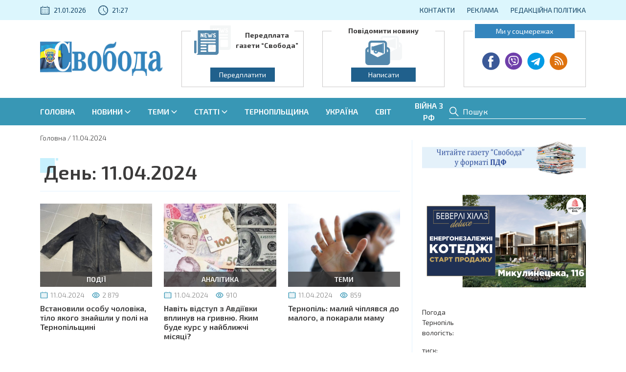

--- FILE ---
content_type: text/html; charset=UTF-8
request_url: https://svoboda.te.ua/2024/04/11/
body_size: 30948
content:
<!doctype html>
<html lang="uk">
<head>
	<meta charset="UTF-8">
	<meta name="viewport" content="width=device-width, initial-scale=1">
	<link rel="profile" href="https://gmpg.org/xfn/11">

    <!-- Global site tag (gtag.js) - Google Analytics -->
    <script async src="https://www.googletagmanager.com/gtag/js?id=G-8TT10BZWZ5"></script>
    <script>
        window.dataLayer = window.dataLayer || [];
        function gtag(){dataLayer.push(arguments);}
        gtag('js', new Date());

        gtag('config', 'G-8TT10BZWZ5');
    </script>
	
	<script async src="https://pagead2.googlesyndication.com/pagead/js/adsbygoogle.js?client=ca-pub-7351907055154557"
     crossorigin="anonymous"></script>
	
	<script src="https://jsc.mgid.com/site/607282.js" async></script>

	<meta name='robots' content='noindex, follow' />

	<!-- This site is optimized with the Yoast SEO plugin v26.8 - https://yoast.com/product/yoast-seo-wordpress/ -->
	<title>11.04.2024 - Газета Свобода</title>
	<meta property="og:locale" content="uk_UA" />
	<meta property="og:type" content="website" />
	<meta property="og:title" content="11.04.2024 - Газета Свобода" />
	<meta property="og:url" content="https://svoboda.te.ua/2024/04/11/" />
	<meta property="og:site_name" content="Газета Свобода" />
	<meta property="og:image" content="https://svoboda.te.ua/wp-content/uploads/2024/03/svoboda-logo-social.jpg" />
	<meta property="og:image:width" content="1920" />
	<meta property="og:image:height" content="1080" />
	<meta property="og:image:type" content="image/jpeg" />
	<meta name="twitter:card" content="summary_large_image" />
	<script type="application/ld+json" class="yoast-schema-graph">{"@context":"https://schema.org","@graph":[{"@type":"CollectionPage","@id":"https://svoboda.te.ua/2024/04/11/","url":"https://svoboda.te.ua/2024/04/11/","name":"11.04.2024 - Газета Свобода","isPartOf":{"@id":"https://svoboda.te.ua/#website"},"primaryImageOfPage":{"@id":"https://svoboda.te.ua/2024/04/11/#primaryimage"},"image":{"@id":"https://svoboda.te.ua/2024/04/11/#primaryimage"},"thumbnailUrl":"https://svoboda.te.ua/wp-content/uploads/2024/04/436772143_738681925120115_580084624668977965_n.jpg","breadcrumb":{"@id":"https://svoboda.te.ua/2024/04/11/#breadcrumb"},"inLanguage":"uk"},{"@type":"ImageObject","inLanguage":"uk","@id":"https://svoboda.te.ua/2024/04/11/#primaryimage","url":"https://svoboda.te.ua/wp-content/uploads/2024/04/436772143_738681925120115_580084624668977965_n.jpg","contentUrl":"https://svoboda.te.ua/wp-content/uploads/2024/04/436772143_738681925120115_580084624668977965_n.jpg","width":1280,"height":960},{"@type":"BreadcrumbList","@id":"https://svoboda.te.ua/2024/04/11/#breadcrumb","itemListElement":[{"@type":"ListItem","position":1,"name":"Головна","item":"https://svoboda.te.ua/"},{"@type":"ListItem","position":2,"name":"11.04.2024"}]},{"@type":"WebSite","@id":"https://svoboda.te.ua/#website","url":"https://svoboda.te.ua/","name":"Газета Свобода","description":"Право на правду!","publisher":{"@id":"https://svoboda.te.ua/#organization"},"potentialAction":[{"@type":"SearchAction","target":{"@type":"EntryPoint","urlTemplate":"https://svoboda.te.ua/?s={search_term_string}"},"query-input":{"@type":"PropertyValueSpecification","valueRequired":true,"valueName":"search_term_string"}}],"inLanguage":"uk"},{"@type":"Organization","@id":"https://svoboda.te.ua/#organization","name":"Газета Свобода","url":"https://svoboda.te.ua/","logo":{"@type":"ImageObject","inLanguage":"uk","@id":"https://svoboda.te.ua/#/schema/logo/image/","url":"https://svoboda.te.ua/wp-content/uploads/2024/03/svoboda-logo-social.jpg","contentUrl":"https://svoboda.te.ua/wp-content/uploads/2024/03/svoboda-logo-social.jpg","width":1920,"height":1080,"caption":"Газета Свобода"},"image":{"@id":"https://svoboda.te.ua/#/schema/logo/image/"},"sameAs":["https://www.facebook.com/svoboda.te.ua"]}]}</script>
	<!-- / Yoast SEO plugin. -->


<link rel='dns-prefetch' href='//cdnjs.cloudflare.com' />
<link rel="alternate" type="application/rss+xml" title="Газета Свобода &raquo; стрічка" href="https://svoboda.te.ua/feed/" />
<link rel="alternate" type="application/rss+xml" title="Газета Свобода &raquo; Канал коментарів" href="https://svoboda.te.ua/comments/feed/" />
<style id='wp-img-auto-sizes-contain-inline-css'>
img:is([sizes=auto i],[sizes^="auto," i]){contain-intrinsic-size:3000px 1500px}
/*# sourceURL=wp-img-auto-sizes-contain-inline-css */
</style>
<style id='wp-emoji-styles-inline-css'>

	img.wp-smiley, img.emoji {
		display: inline !important;
		border: none !important;
		box-shadow: none !important;
		height: 1em !important;
		width: 1em !important;
		margin: 0 0.07em !important;
		vertical-align: -0.1em !important;
		background: none !important;
		padding: 0 !important;
	}
/*# sourceURL=wp-emoji-styles-inline-css */
</style>
<style id='wp-block-library-inline-css'>
:root{--wp-block-synced-color:#7a00df;--wp-block-synced-color--rgb:122,0,223;--wp-bound-block-color:var(--wp-block-synced-color);--wp-editor-canvas-background:#ddd;--wp-admin-theme-color:#007cba;--wp-admin-theme-color--rgb:0,124,186;--wp-admin-theme-color-darker-10:#006ba1;--wp-admin-theme-color-darker-10--rgb:0,107,160.5;--wp-admin-theme-color-darker-20:#005a87;--wp-admin-theme-color-darker-20--rgb:0,90,135;--wp-admin-border-width-focus:2px}@media (min-resolution:192dpi){:root{--wp-admin-border-width-focus:1.5px}}.wp-element-button{cursor:pointer}:root .has-very-light-gray-background-color{background-color:#eee}:root .has-very-dark-gray-background-color{background-color:#313131}:root .has-very-light-gray-color{color:#eee}:root .has-very-dark-gray-color{color:#313131}:root .has-vivid-green-cyan-to-vivid-cyan-blue-gradient-background{background:linear-gradient(135deg,#00d084,#0693e3)}:root .has-purple-crush-gradient-background{background:linear-gradient(135deg,#34e2e4,#4721fb 50%,#ab1dfe)}:root .has-hazy-dawn-gradient-background{background:linear-gradient(135deg,#faaca8,#dad0ec)}:root .has-subdued-olive-gradient-background{background:linear-gradient(135deg,#fafae1,#67a671)}:root .has-atomic-cream-gradient-background{background:linear-gradient(135deg,#fdd79a,#004a59)}:root .has-nightshade-gradient-background{background:linear-gradient(135deg,#330968,#31cdcf)}:root .has-midnight-gradient-background{background:linear-gradient(135deg,#020381,#2874fc)}:root{--wp--preset--font-size--normal:16px;--wp--preset--font-size--huge:42px}.has-regular-font-size{font-size:1em}.has-larger-font-size{font-size:2.625em}.has-normal-font-size{font-size:var(--wp--preset--font-size--normal)}.has-huge-font-size{font-size:var(--wp--preset--font-size--huge)}.has-text-align-center{text-align:center}.has-text-align-left{text-align:left}.has-text-align-right{text-align:right}.has-fit-text{white-space:nowrap!important}#end-resizable-editor-section{display:none}.aligncenter{clear:both}.items-justified-left{justify-content:flex-start}.items-justified-center{justify-content:center}.items-justified-right{justify-content:flex-end}.items-justified-space-between{justify-content:space-between}.screen-reader-text{border:0;clip-path:inset(50%);height:1px;margin:-1px;overflow:hidden;padding:0;position:absolute;width:1px;word-wrap:normal!important}.screen-reader-text:focus{background-color:#ddd;clip-path:none;color:#444;display:block;font-size:1em;height:auto;left:5px;line-height:normal;padding:15px 23px 14px;text-decoration:none;top:5px;width:auto;z-index:100000}html :where(.has-border-color){border-style:solid}html :where([style*=border-top-color]){border-top-style:solid}html :where([style*=border-right-color]){border-right-style:solid}html :where([style*=border-bottom-color]){border-bottom-style:solid}html :where([style*=border-left-color]){border-left-style:solid}html :where([style*=border-width]){border-style:solid}html :where([style*=border-top-width]){border-top-style:solid}html :where([style*=border-right-width]){border-right-style:solid}html :where([style*=border-bottom-width]){border-bottom-style:solid}html :where([style*=border-left-width]){border-left-style:solid}html :where(img[class*=wp-image-]){height:auto;max-width:100%}:where(figure){margin:0 0 1em}html :where(.is-position-sticky){--wp-admin--admin-bar--position-offset:var(--wp-admin--admin-bar--height,0px)}@media screen and (max-width:600px){html :where(.is-position-sticky){--wp-admin--admin-bar--position-offset:0px}}

/*# sourceURL=wp-block-library-inline-css */
</style><style id='global-styles-inline-css'>
:root{--wp--preset--aspect-ratio--square: 1;--wp--preset--aspect-ratio--4-3: 4/3;--wp--preset--aspect-ratio--3-4: 3/4;--wp--preset--aspect-ratio--3-2: 3/2;--wp--preset--aspect-ratio--2-3: 2/3;--wp--preset--aspect-ratio--16-9: 16/9;--wp--preset--aspect-ratio--9-16: 9/16;--wp--preset--color--black: #000000;--wp--preset--color--cyan-bluish-gray: #abb8c3;--wp--preset--color--white: #ffffff;--wp--preset--color--pale-pink: #f78da7;--wp--preset--color--vivid-red: #cf2e2e;--wp--preset--color--luminous-vivid-orange: #ff6900;--wp--preset--color--luminous-vivid-amber: #fcb900;--wp--preset--color--light-green-cyan: #7bdcb5;--wp--preset--color--vivid-green-cyan: #00d084;--wp--preset--color--pale-cyan-blue: #8ed1fc;--wp--preset--color--vivid-cyan-blue: #0693e3;--wp--preset--color--vivid-purple: #9b51e0;--wp--preset--gradient--vivid-cyan-blue-to-vivid-purple: linear-gradient(135deg,rgb(6,147,227) 0%,rgb(155,81,224) 100%);--wp--preset--gradient--light-green-cyan-to-vivid-green-cyan: linear-gradient(135deg,rgb(122,220,180) 0%,rgb(0,208,130) 100%);--wp--preset--gradient--luminous-vivid-amber-to-luminous-vivid-orange: linear-gradient(135deg,rgb(252,185,0) 0%,rgb(255,105,0) 100%);--wp--preset--gradient--luminous-vivid-orange-to-vivid-red: linear-gradient(135deg,rgb(255,105,0) 0%,rgb(207,46,46) 100%);--wp--preset--gradient--very-light-gray-to-cyan-bluish-gray: linear-gradient(135deg,rgb(238,238,238) 0%,rgb(169,184,195) 100%);--wp--preset--gradient--cool-to-warm-spectrum: linear-gradient(135deg,rgb(74,234,220) 0%,rgb(151,120,209) 20%,rgb(207,42,186) 40%,rgb(238,44,130) 60%,rgb(251,105,98) 80%,rgb(254,248,76) 100%);--wp--preset--gradient--blush-light-purple: linear-gradient(135deg,rgb(255,206,236) 0%,rgb(152,150,240) 100%);--wp--preset--gradient--blush-bordeaux: linear-gradient(135deg,rgb(254,205,165) 0%,rgb(254,45,45) 50%,rgb(107,0,62) 100%);--wp--preset--gradient--luminous-dusk: linear-gradient(135deg,rgb(255,203,112) 0%,rgb(199,81,192) 50%,rgb(65,88,208) 100%);--wp--preset--gradient--pale-ocean: linear-gradient(135deg,rgb(255,245,203) 0%,rgb(182,227,212) 50%,rgb(51,167,181) 100%);--wp--preset--gradient--electric-grass: linear-gradient(135deg,rgb(202,248,128) 0%,rgb(113,206,126) 100%);--wp--preset--gradient--midnight: linear-gradient(135deg,rgb(2,3,129) 0%,rgb(40,116,252) 100%);--wp--preset--font-size--small: 13px;--wp--preset--font-size--medium: 20px;--wp--preset--font-size--large: 36px;--wp--preset--font-size--x-large: 42px;--wp--preset--spacing--20: 0.44rem;--wp--preset--spacing--30: 0.67rem;--wp--preset--spacing--40: 1rem;--wp--preset--spacing--50: 1.5rem;--wp--preset--spacing--60: 2.25rem;--wp--preset--spacing--70: 3.38rem;--wp--preset--spacing--80: 5.06rem;--wp--preset--shadow--natural: 6px 6px 9px rgba(0, 0, 0, 0.2);--wp--preset--shadow--deep: 12px 12px 50px rgba(0, 0, 0, 0.4);--wp--preset--shadow--sharp: 6px 6px 0px rgba(0, 0, 0, 0.2);--wp--preset--shadow--outlined: 6px 6px 0px -3px rgb(255, 255, 255), 6px 6px rgb(0, 0, 0);--wp--preset--shadow--crisp: 6px 6px 0px rgb(0, 0, 0);}:where(.is-layout-flex){gap: 0.5em;}:where(.is-layout-grid){gap: 0.5em;}body .is-layout-flex{display: flex;}.is-layout-flex{flex-wrap: wrap;align-items: center;}.is-layout-flex > :is(*, div){margin: 0;}body .is-layout-grid{display: grid;}.is-layout-grid > :is(*, div){margin: 0;}:where(.wp-block-columns.is-layout-flex){gap: 2em;}:where(.wp-block-columns.is-layout-grid){gap: 2em;}:where(.wp-block-post-template.is-layout-flex){gap: 1.25em;}:where(.wp-block-post-template.is-layout-grid){gap: 1.25em;}.has-black-color{color: var(--wp--preset--color--black) !important;}.has-cyan-bluish-gray-color{color: var(--wp--preset--color--cyan-bluish-gray) !important;}.has-white-color{color: var(--wp--preset--color--white) !important;}.has-pale-pink-color{color: var(--wp--preset--color--pale-pink) !important;}.has-vivid-red-color{color: var(--wp--preset--color--vivid-red) !important;}.has-luminous-vivid-orange-color{color: var(--wp--preset--color--luminous-vivid-orange) !important;}.has-luminous-vivid-amber-color{color: var(--wp--preset--color--luminous-vivid-amber) !important;}.has-light-green-cyan-color{color: var(--wp--preset--color--light-green-cyan) !important;}.has-vivid-green-cyan-color{color: var(--wp--preset--color--vivid-green-cyan) !important;}.has-pale-cyan-blue-color{color: var(--wp--preset--color--pale-cyan-blue) !important;}.has-vivid-cyan-blue-color{color: var(--wp--preset--color--vivid-cyan-blue) !important;}.has-vivid-purple-color{color: var(--wp--preset--color--vivid-purple) !important;}.has-black-background-color{background-color: var(--wp--preset--color--black) !important;}.has-cyan-bluish-gray-background-color{background-color: var(--wp--preset--color--cyan-bluish-gray) !important;}.has-white-background-color{background-color: var(--wp--preset--color--white) !important;}.has-pale-pink-background-color{background-color: var(--wp--preset--color--pale-pink) !important;}.has-vivid-red-background-color{background-color: var(--wp--preset--color--vivid-red) !important;}.has-luminous-vivid-orange-background-color{background-color: var(--wp--preset--color--luminous-vivid-orange) !important;}.has-luminous-vivid-amber-background-color{background-color: var(--wp--preset--color--luminous-vivid-amber) !important;}.has-light-green-cyan-background-color{background-color: var(--wp--preset--color--light-green-cyan) !important;}.has-vivid-green-cyan-background-color{background-color: var(--wp--preset--color--vivid-green-cyan) !important;}.has-pale-cyan-blue-background-color{background-color: var(--wp--preset--color--pale-cyan-blue) !important;}.has-vivid-cyan-blue-background-color{background-color: var(--wp--preset--color--vivid-cyan-blue) !important;}.has-vivid-purple-background-color{background-color: var(--wp--preset--color--vivid-purple) !important;}.has-black-border-color{border-color: var(--wp--preset--color--black) !important;}.has-cyan-bluish-gray-border-color{border-color: var(--wp--preset--color--cyan-bluish-gray) !important;}.has-white-border-color{border-color: var(--wp--preset--color--white) !important;}.has-pale-pink-border-color{border-color: var(--wp--preset--color--pale-pink) !important;}.has-vivid-red-border-color{border-color: var(--wp--preset--color--vivid-red) !important;}.has-luminous-vivid-orange-border-color{border-color: var(--wp--preset--color--luminous-vivid-orange) !important;}.has-luminous-vivid-amber-border-color{border-color: var(--wp--preset--color--luminous-vivid-amber) !important;}.has-light-green-cyan-border-color{border-color: var(--wp--preset--color--light-green-cyan) !important;}.has-vivid-green-cyan-border-color{border-color: var(--wp--preset--color--vivid-green-cyan) !important;}.has-pale-cyan-blue-border-color{border-color: var(--wp--preset--color--pale-cyan-blue) !important;}.has-vivid-cyan-blue-border-color{border-color: var(--wp--preset--color--vivid-cyan-blue) !important;}.has-vivid-purple-border-color{border-color: var(--wp--preset--color--vivid-purple) !important;}.has-vivid-cyan-blue-to-vivid-purple-gradient-background{background: var(--wp--preset--gradient--vivid-cyan-blue-to-vivid-purple) !important;}.has-light-green-cyan-to-vivid-green-cyan-gradient-background{background: var(--wp--preset--gradient--light-green-cyan-to-vivid-green-cyan) !important;}.has-luminous-vivid-amber-to-luminous-vivid-orange-gradient-background{background: var(--wp--preset--gradient--luminous-vivid-amber-to-luminous-vivid-orange) !important;}.has-luminous-vivid-orange-to-vivid-red-gradient-background{background: var(--wp--preset--gradient--luminous-vivid-orange-to-vivid-red) !important;}.has-very-light-gray-to-cyan-bluish-gray-gradient-background{background: var(--wp--preset--gradient--very-light-gray-to-cyan-bluish-gray) !important;}.has-cool-to-warm-spectrum-gradient-background{background: var(--wp--preset--gradient--cool-to-warm-spectrum) !important;}.has-blush-light-purple-gradient-background{background: var(--wp--preset--gradient--blush-light-purple) !important;}.has-blush-bordeaux-gradient-background{background: var(--wp--preset--gradient--blush-bordeaux) !important;}.has-luminous-dusk-gradient-background{background: var(--wp--preset--gradient--luminous-dusk) !important;}.has-pale-ocean-gradient-background{background: var(--wp--preset--gradient--pale-ocean) !important;}.has-electric-grass-gradient-background{background: var(--wp--preset--gradient--electric-grass) !important;}.has-midnight-gradient-background{background: var(--wp--preset--gradient--midnight) !important;}.has-small-font-size{font-size: var(--wp--preset--font-size--small) !important;}.has-medium-font-size{font-size: var(--wp--preset--font-size--medium) !important;}.has-large-font-size{font-size: var(--wp--preset--font-size--large) !important;}.has-x-large-font-size{font-size: var(--wp--preset--font-size--x-large) !important;}
/*# sourceURL=global-styles-inline-css */
</style>

<style id='classic-theme-styles-inline-css'>
/*! This file is auto-generated */
.wp-block-button__link{color:#fff;background-color:#32373c;border-radius:9999px;box-shadow:none;text-decoration:none;padding:calc(.667em + 2px) calc(1.333em + 2px);font-size:1.125em}.wp-block-file__button{background:#32373c;color:#fff;text-decoration:none}
/*# sourceURL=/wp-includes/css/classic-themes.min.css */
</style>
<link rel='stylesheet' id='contact-form-7-css' href='https://svoboda.te.ua/wp-content/plugins/contact-form-7/includes/css/styles.css?ver=6.1.4' media='all' />
<link rel='stylesheet' id='bliss-loadmore-css-css' href='https://svoboda.te.ua/wp-content/plugins/infinite-scroll-and-ajax-load-more/public/css/bliss-loadmore.css?ver=1.0.0' media='all' />
<link rel='stylesheet' id='lightbox-css-css' href='https://cdnjs.cloudflare.com/ajax/libs/lightbox2/2.11.3/css/lightbox.min.css?ver=6.9' media='all' />
<link rel='stylesheet' id='svoboda-bootstrap-css' href='https://svoboda.te.ua/wp-content/themes/svoboda/css/bootstrap.min.css?ver=5.2.1' media='all' />
<link rel='stylesheet' id='svoboda-style-css' href='https://svoboda.te.ua/wp-content/themes/svoboda/style.css?ver=1.0.0' media='all' />
<script src="https://svoboda.te.ua/wp-content/themes/svoboda/js/jquery-3.6.0.min.js" id="jquery-js"></script>
<link rel="https://api.w.org/" href="https://svoboda.te.ua/wp-json/" /><link rel="EditURI" type="application/rsd+xml" title="RSD" href="https://svoboda.te.ua/xmlrpc.php?rsd" />
<meta name="generator" content="WordPress 6.9" />
<link rel="icon" href="https://svoboda.te.ua/wp-content/uploads/2022/11/cropped-image-1-2-32x32.png" sizes="32x32" />
<link rel="icon" href="https://svoboda.te.ua/wp-content/uploads/2022/11/cropped-image-1-2-192x192.png" sizes="192x192" />
<link rel="apple-touch-icon" href="https://svoboda.te.ua/wp-content/uploads/2022/11/cropped-image-1-2-180x180.png" />
<meta name="msapplication-TileImage" content="https://svoboda.te.ua/wp-content/uploads/2022/11/cropped-image-1-2-270x270.png" />
</head>

<body class="archive date wp-custom-logo wp-theme-svoboda hfeed">
<div class="wrapper">

	<div class="topBar">
		<div class="container">
			<div class="topBar-inner">
				<div class="topBar-today">
										<span class="topBar-date">21.01.2026</span>
					<span class="topBar-time">21:27</span>
				</div>
				<ul id="menu-top-menu" class="top-menu d-none d-lg-flex"><li id="menu-item-84009" class="menu-item menu-item-type-post_type menu-item-object-page menu-item-84009"><a href="https://svoboda.te.ua/contact/">Контакти</a></li>
<li id="menu-item-99800" class="menu-item menu-item-type-post_type menu-item-object-page menu-item-99800"><a href="https://svoboda.te.ua/reklama/">Реклама</a></li>
<li id="menu-item-99801" class="menu-item menu-item-type-post_type menu-item-object-page menu-item-99801"><a href="https://svoboda.te.ua/redakczijna-polityka/">Редакційна політика</a></li>
</ul>			</div>
		</div>
	</div>
	<header class="header">
		<div class="container">
			<div class="header-inner">
				<div class="header-logo"><a href="https://svoboda.te.ua/" class="custom-logo-link" rel="home"><img width="277" height="78" src="https://svoboda.te.ua/wp-content/uploads/2022/11/image-1.png" class="custom-logo" alt="Газета Свобода" decoding="async" /></a></div>
				<div class="header-widget subscribe-widget d-none d-lg-flex">
										<div class="header-widget-info">
						<div class="subscribe-widget-image"><img src="https://svoboda.te.ua/wp-content/uploads/2022/11/subscribe.svg" alt=""></div>
						<div class="subscribe-widget-content"><p style="text-align: center;"><strong>Передплата</strong><br />
<strong>газети “Свобода”</strong></p>
</div>
					</div>
					<div class="header-widget-buttons justify-content-center">
												    <a href="https://peredplata.ukrposhta.ua/index.php?route=product/product&#038;code=55293&#038;product_id=94322" target="_self">Передплатити</a>
																	</div>
				</div>
				<div class="header-widget reportNews-widget d-none d-lg-flex">
										<div class="header-widget-info">
						<div class="reportNews-widget-content"><p style="text-align: center;"><strong>Повідомити новину</strong></p>
</div>
						<div class="reportNews-widget-image"><img src="https://svoboda.te.ua/wp-content/uploads/2022/11/report-news.svg" alt=""></div>
					</div>
					<div class="header-widget-buttons justify-content-center">
												    <a href="/report-the-news/" target="_self">Написати</a>
											</div>
				</div>
				<div class="header-widget socLink-widget justify-content-start d-none d-xl-flex">
					<p class="socLink-label">Ми у соцмережах</p>
					<ul class="socLinks"><li><a href="https://www.facebook.com/svoboda.te.ua" target="_blank" aria-label="Facebook"><svg xmlns="http://www.w3.org/2000/svg" width="39" height="39" viewBox="0 0 39 39" fill="none"><g clip-path="url(#clip0_155_279)"><path d="M19.3622 38.8929C30.0557 38.8929 38.7245 30.2241 38.7245 19.5306C38.7245 8.83715 30.0557 0.168373 19.3622 0.168373C8.66877 0.168373 0 8.83715 0 19.5306C0 30.2241 8.66877 38.8929 19.3622 38.8929Z" fill="#3B5998"/><path d="M24.2299 20.2886H20.7749V32.9459H15.5404V20.2886H13.0508V15.8403H15.5404V12.9617C15.5404 10.9032 16.5182 7.67988 20.8215 7.67988L24.6989 7.6961V12.0139H21.8856C21.4241 12.0139 20.7752 12.2445 20.7752 13.2264V15.8444H24.6872L24.2299 20.2886Z" fill="white"/></g></svg></a></li><li><a href="https://invite.viber.com/?g2=AQAJTLRGfMn1hk%2FqJ4wBuW%2BhQevT57aKfHRlG%2BTgQDHHt2UvtryXlhkVeth37prX" target="_blank" aria-label="Viber"><svg xmlns="http://www.w3.org/2000/svg" width="40" height="39" viewBox="0 0 40 39" fill="none"><g clip-path="url(#clip0_155_288)"><path d="M20.0846 38.72C30.7768 38.72 39.4446 30.0522 39.4446 19.36C39.4446 8.66777 30.7768 0 20.0846 0C9.39238 0 0.724609 8.66777 0.724609 19.36C0.724609 30.0522 9.39238 38.72 20.0846 38.72Z" fill="#6F3FAA"/><path d="M31.2671 13.079V13.0504C31.0075 11.9988 30.3299 10.912 29.4411 9.9968C28.4027 8.9232 27.0805 8.0806 25.8177 7.8078H25.7913C22.0255 7.08621 18.1568 7.08621 14.3909 7.8078H14.3645C12.0193 8.316 9.47394 10.7668 8.90634 13.0504V13.079C8.20896 16.245 8.20896 19.5248 8.90634 22.6908V22.7172C9.31114 24.3452 10.7191 26.0568 12.3427 27.0908C12.873 27.4363 13.4501 27.7038 14.0565 27.885V30.4326C14.0574 30.6362 14.1188 30.8349 14.2331 31.0035C14.3473 31.172 14.5091 31.3027 14.6979 31.3789C14.8867 31.4552 15.0939 31.4734 15.2931 31.4315C15.4924 31.3895 15.6746 31.2891 15.8165 31.1432L18.3993 28.4592C18.9581 28.49 19.5213 28.5076 20.0801 28.5076C21.993 28.507 23.9015 28.3258 25.7803 27.9664H25.8067C28.1453 27.456 30.6929 25.0052 31.2561 22.7216V22.6952C31.9578 19.5286 31.9615 16.2472 31.2671 13.079ZM29.2233 22.22C28.8449 23.7094 26.9133 25.564 25.3755 25.905C23.3782 26.2876 21.3453 26.4536 19.3123 26.4C19.2925 26.3988 19.2727 26.4021 19.2544 26.4097C19.2361 26.4174 19.2198 26.4291 19.2067 26.444L17.3213 28.38L15.3149 30.437C15.2828 30.4709 15.2413 30.4944 15.1957 30.5045C15.1501 30.5145 15.1025 30.5106 15.0591 30.4933C15.0158 30.476 14.9786 30.4461 14.9524 30.4074C14.9262 30.3687 14.9123 30.3231 14.9123 30.2764V26.0524C14.9124 26.0184 14.9005 25.9855 14.8788 25.9594C14.8571 25.9333 14.8269 25.9156 14.7935 25.9094C14.4728 25.8333 14.1636 25.7149 13.8739 25.5574C12.5671 24.86 11.2493 23.43 10.9457 22.22C10.3169 19.3582 10.3169 16.394 10.9457 13.5322C11.3219 12.0494 13.2645 10.1992 14.7913 9.856C18.2877 9.18701 21.8792 9.18701 25.3755 9.856C26.2225 10.0452 27.1905 10.6898 27.9473 11.4818C28.5699 12.1264 29.0473 12.87 29.2233 13.5388C29.8512 16.3985 29.8512 19.3603 29.2233 22.22Z" fill="white"/><path d="M25.4306 22.44C25.1448 23.0923 24.6534 23.6331 24.0314 23.98C23.8363 24.0628 23.6337 24.1269 23.4264 24.1714C23.191 24.101 22.9666 24.0526 22.7664 23.9668C21.0987 23.3178 19.5462 22.4049 18.1684 21.263C17.7591 20.914 17.3747 20.5369 17.0178 20.1344C16.1366 19.1196 15.3965 17.9903 14.8178 16.7772C14.5362 16.203 14.2986 15.609 14.0566 15.0172C13.8366 14.4782 14.1622 13.9172 14.4966 13.5146C14.8239 13.1412 15.2266 12.8413 15.678 12.6346C15.8369 12.5548 16.0187 12.533 16.1919 12.5732C16.3651 12.6134 16.5187 12.713 16.6262 12.8546C17.1883 13.4861 17.6837 14.174 18.1046 14.9072C18.2372 15.1204 18.2826 15.3765 18.2314 15.6223C18.1802 15.868 18.0363 16.0847 17.8296 16.2272C17.7196 16.3042 17.6096 16.3922 17.515 16.478C17.4218 16.5471 17.3413 16.6319 17.2774 16.7288C17.2223 16.8194 17.1888 16.9216 17.1796 17.0273C17.1705 17.133 17.1859 17.2394 17.2246 17.3382C17.6492 18.5064 18.2938 19.481 19.2574 20.1652C19.5835 20.3958 19.9349 20.5884 20.3046 20.7394C20.5461 20.8707 20.8174 20.9374 21.0922 20.933C21.5718 20.8758 21.7302 20.3456 22.0646 20.0728C22.2181 19.9471 22.4081 19.8743 22.6062 19.8652C22.8044 19.8561 23.0002 19.9111 23.1646 20.0222C23.521 20.2422 23.8642 20.4908 24.2074 20.7328C24.5469 20.9645 24.8737 21.2142 25.1864 21.4808C25.3327 21.587 25.4372 21.7411 25.4818 21.9163C25.5264 22.0915 25.5083 22.2768 25.4306 22.44Z" fill="white"/><path d="M20.7162 11.8957H20.4346C20.5248 11.8956 20.6194 11.8957 20.7162 11.8957Z" fill="white"/><path d="M25.5845 18.491C25.3645 18.491 25.2567 18.304 25.2413 18.0994C25.2127 17.6968 25.1907 17.292 25.1357 16.8916C25.0407 16.216 24.8054 15.5678 24.4449 14.9886C24.0745 14.3852 23.5815 13.8662 22.9979 13.4653C22.4143 13.0643 21.7531 12.7903 21.0569 12.661C20.7401 12.6038 20.4167 12.5906 20.0977 12.5576C19.8953 12.5356 19.6291 12.5224 19.5851 12.2716C19.5786 12.2229 19.5825 12.1733 19.5966 12.1263C19.6107 12.0792 19.6347 12.0356 19.6669 11.9986C19.6992 11.9615 19.739 11.9318 19.7837 11.9113C19.8284 11.8909 19.877 11.8802 19.9261 11.88C19.9789 11.877 20.0318 11.877 20.0845 11.88C21.0462 11.8881 21.9909 12.1333 22.8352 12.5938C23.6794 13.0543 24.3971 13.7159 24.9245 14.52C25.3409 15.1681 25.6237 15.8929 25.7561 16.6518C25.8397 17.127 25.8705 17.6154 25.9079 18.0994C25.9154 18.1468 25.9128 18.1953 25.9001 18.2417C25.8875 18.288 25.8651 18.3311 25.8345 18.3681C25.804 18.4052 25.7659 18.4353 25.7227 18.4564C25.6796 18.4776 25.6325 18.4894 25.5845 18.491Z" fill="white"/><path d="M24.3941 17.4636C24.3929 17.5289 24.384 17.5939 24.3677 17.6572C24.3485 17.7208 24.3101 17.7769 24.2579 17.818C24.2056 17.859 24.142 17.883 24.0757 17.8866C24.0093 17.8902 23.9435 17.8733 23.8871 17.8381C23.8307 17.803 23.7865 17.7514 23.7605 17.6902C23.7363 17.6014 23.7252 17.5095 23.7275 17.4174C23.7326 16.9253 23.6352 16.4376 23.4415 15.9852C23.3975 15.8884 23.3491 15.7894 23.2941 15.6948C22.9792 15.152 22.5118 14.7137 21.9499 14.4342C21.6109 14.2742 21.2509 14.163 20.8807 14.1042C20.7179 14.0778 20.5551 14.0624 20.3923 14.0404C20.3499 14.0383 20.3084 14.0275 20.2704 14.0087C20.2324 13.9899 20.1986 13.9635 20.1712 13.9311C20.1437 13.8987 20.1233 13.8611 20.111 13.8205C20.0987 13.7799 20.0948 13.7372 20.0997 13.695C20.0997 13.6519 20.1089 13.6093 20.1265 13.5699C20.1442 13.5306 20.17 13.4954 20.2022 13.4668C20.2344 13.4381 20.2723 13.4166 20.3134 13.4036C20.3545 13.3906 20.3979 13.3864 20.4407 13.3914C21.0867 13.4163 21.7195 13.5815 22.2953 13.8754C22.9984 14.2292 23.572 14.7958 23.9343 15.4946C24.1384 15.9026 24.2751 16.3409 24.3391 16.7926C24.351 16.8515 24.3598 16.911 24.3655 16.9708C24.3765 17.1028 24.3809 17.2348 24.3919 17.3976C24.3919 17.413 24.3941 17.4328 24.3941 17.4636Z" fill="white"/><path d="M22.8873 17.16C22.8749 17.2158 22.846 17.2665 22.8045 17.3057C22.7629 17.345 22.7105 17.3708 22.6541 17.38H22.6057C22.5337 17.3847 22.462 17.3657 22.4017 17.326C22.3413 17.2863 22.2956 17.228 22.2713 17.16C22.2577 17.1239 22.2488 17.0862 22.2449 17.0478C22.2334 16.8998 22.2113 16.7527 22.1789 16.6078C22.1135 16.3144 21.9469 16.0535 21.7081 15.8708C21.5927 15.7879 21.464 15.7254 21.3275 15.686C21.1537 15.6354 20.9711 15.6486 20.7995 15.6068C20.7147 15.5918 20.6393 15.5437 20.5898 15.4732C20.5404 15.4027 20.5208 15.3155 20.5355 15.2306C20.5519 15.1493 20.5974 15.0768 20.6634 15.0265C20.7294 14.9763 20.8114 14.9519 20.8941 14.9578C21.9017 15.0304 22.6541 15.5144 22.8477 16.5946C22.8677 16.6949 22.8816 16.7963 22.8895 16.8982C22.9019 16.9851 22.9011 17.0733 22.8873 17.16Z" fill="white"/></g></svg></a></li><li><a href="https://t.me/+GeBWPObvxDNmM2Iy" target="_blank" aria-label="Teelgram"><svg xmlns="http://www.w3.org/2000/svg" width="40" height="39" viewBox="0 0 40 39" fill="none"><g clip-path="url(#clip0_155_283)"><path d="M19.8066 38.8929C30.5001 38.8929 39.1688 30.2241 39.1688 19.5306C39.1688 8.83715 30.5001 0.168373 19.8066 0.168373C9.11311 0.168373 0.444336 8.83715 0.444336 19.5306C0.444336 30.2241 9.11311 38.8929 19.8066 38.8929Z" fill="#039BE5"/><path d="M9.30439 19.1111L27.9728 11.9132C28.8393 11.6002 29.596 12.1246 29.3153 13.4347L29.3169 13.4331L26.1382 28.4082C25.9027 29.4699 25.2718 29.7281 24.3892 29.2279L19.5486 25.6604L17.2139 27.9096C16.9557 28.1678 16.7379 28.3856 16.2377 28.3856L16.5814 23.4595L25.5525 15.3548C25.943 15.0111 25.4654 14.8175 24.9507 15.1596L13.8642 22.1397L9.08495 20.6488C8.04746 20.3196 8.02487 19.6113 9.30439 19.1111Z" fill="white"/></g></svg></a></li><li><a href="/feed.php" target="_blank" aria-label="RSS"><svg xmlns="http://www.w3.org/2000/svg" width="30" height="30" viewBox="0 0 30 30" fill="none"><g clip-path="url(#clip0_98_3810)"><circle cx="15" cy="15" r="12" fill="white"/><path d="M25.6066 4.39339C22.7735 1.56029 19.0066 0 15 0C10.9934 0 7.22649 1.56029 4.39339 4.39339C1.56029 7.22649 0 10.9934 0 15C0 19.0066 1.56029 22.7735 4.39339 25.6066C7.22649 28.4397 10.9934 30 15 30C19.0066 30 22.7735 28.4397 25.6066 25.6066C28.4397 22.7735 30 19.0066 30 15C30 10.9934 28.4397 7.22649 25.6066 4.39339ZM9.91768 21.5588C9.11316 21.5588 8.45833 20.9042 8.45833 20.0995C8.45833 19.2947 9.11316 18.6401 9.91768 18.6401C10.7224 18.6401 11.377 19.2947 11.377 20.0995C11.377 20.9042 10.7224 21.5588 9.91768 21.5588ZM14.6214 21.8475C14.1362 21.8475 13.7425 21.454 13.7425 20.9686C13.7425 18.3804 11.6368 16.2746 9.04861 16.2746C8.56316 16.2746 8.16971 15.881 8.16971 15.3957C8.16971 14.9103 8.56316 14.5168 9.04861 14.5168C12.6061 14.5168 15.5003 17.411 15.5003 20.9686C15.5003 21.454 15.1069 21.8475 14.6214 21.8475ZM18.5527 21.8475C18.0672 21.8475 17.6738 21.454 17.6738 20.9686C17.6738 16.2126 13.8046 12.3434 9.04861 12.3434C8.56316 12.3434 8.16971 11.9499 8.16971 11.4645C8.16971 10.979 8.56316 10.5856 9.04861 10.5856C14.7739 10.5856 19.4316 15.2433 19.4316 20.9686C19.4316 21.454 19.0382 21.8475 18.5527 21.8475ZM22.4371 21.8475C21.9518 21.8475 21.5582 21.454 21.5582 20.9686C21.5582 14.0707 15.9464 8.45901 9.04861 8.45901C8.56316 8.45901 8.16971 8.06557 8.16971 7.58011C8.16971 7.09465 8.56316 6.7012 9.04861 6.7012C12.8595 6.7012 16.4424 8.18527 19.1373 10.8799C21.8319 13.5748 23.316 17.1577 23.316 20.9686C23.316 21.454 22.9225 21.8475 22.4371 21.8475Z" fill="#DE720E"/></g><defs><clipPath id="clip0_98_3810"><rect width="30" height="30" fill="white"/></clipPath></defs></svg></a></li></ul>				</div>
				<div class="header-toggle d-lg-none"><button id="menu-toggled" aria-label="Menu"></button></div>
			</div>
		</div>
	</header>
	<nav class="main-navigation d-none d-lg-block">
		<div class="container">
			<div class="main-navigation-inner">
				<ul id="menu-menu" class="main-menu"><li id="menu-item-83953" class="menu-item menu-item-type-post_type menu-item-object-page menu-item-home menu-item-83953"><a href="https://svoboda.te.ua/">Головна</a></li>
<li id="menu-item-83954" class="menu-item menu-item-type-taxonomy menu-item-object-category menu-item-has-children menu-item-83954"><a href="https://svoboda.te.ua/novyny/">Новини</a>
<ul class="sub-menu">
	<li id="menu-item-99806" class="menu-item menu-item-type-taxonomy menu-item-object-category menu-item-99806"><a href="https://svoboda.te.ua/novyny/operatyvno/">Оперативно</a></li>
	<li id="menu-item-99805" class="menu-item menu-item-type-taxonomy menu-item-object-category menu-item-99805"><a href="https://svoboda.te.ua/novyny/golovne-v-nomer/">Головне в номер</a></li>
	<li id="menu-item-99807" class="menu-item menu-item-type-taxonomy menu-item-object-category menu-item-99807"><a href="https://svoboda.te.ua/novyny/oficzijno/">Офіційно</a></li>
</ul>
</li>
<li id="menu-item-99763" class="menu-item menu-item-type-taxonomy menu-item-object-category menu-item-has-children menu-item-99763"><a href="https://svoboda.te.ua/temy/">Теми</a>
<ul class="sub-menu">
	<li id="menu-item-99782" class="menu-item menu-item-type-taxonomy menu-item-object-category menu-item-99782"><a href="https://svoboda.te.ua/temy/podiyi/">Події</a></li>
	<li id="menu-item-99776" class="menu-item menu-item-type-taxonomy menu-item-object-category menu-item-99776"><a href="https://svoboda.te.ua/temy/sotsium/">Суспільство</a></li>
	<li id="menu-item-99772" class="menu-item menu-item-type-taxonomy menu-item-object-category menu-item-99772"><a href="https://svoboda.te.ua/temy/polityka-polityka/">Політика</a></li>
	<li id="menu-item-99765" class="menu-item menu-item-type-taxonomy menu-item-object-category menu-item-99765"><a href="https://svoboda.te.ua/temy/ekonomika/">Економіка</a></li>
	<li id="menu-item-99769" class="menu-item menu-item-type-taxonomy menu-item-object-category menu-item-99769"><a href="https://svoboda.te.ua/temy/kryminal/">Кримінал</a></li>
	<li id="menu-item-99781" class="menu-item menu-item-type-taxonomy menu-item-object-category menu-item-99781"><a href="https://svoboda.te.ua/temy/analityka/">Аналітика</a></li>
	<li id="menu-item-99775" class="menu-item menu-item-type-taxonomy menu-item-object-category menu-item-99775"><a href="https://svoboda.te.ua/temy/sport/">Спорт</a></li>
	<li id="menu-item-99766" class="menu-item menu-item-type-taxonomy menu-item-object-category menu-item-99766"><a href="https://svoboda.te.ua/temy/zhyttja/">Життя</a></li>
	<li id="menu-item-99771" class="menu-item menu-item-type-taxonomy menu-item-object-category menu-item-99771"><a href="https://svoboda.te.ua/temy/osvita/">Освіта</a></li>
	<li id="menu-item-99770" class="menu-item menu-item-type-taxonomy menu-item-object-category menu-item-99770"><a href="https://svoboda.te.ua/temy/kultura/">Культура</a></li>
	<li id="menu-item-99767" class="menu-item menu-item-type-taxonomy menu-item-object-category menu-item-99767"><a href="https://svoboda.te.ua/temy/zdorovja/">Здоров`я</a></li>
	<li id="menu-item-99764" class="menu-item menu-item-type-taxonomy menu-item-object-category menu-item-99764"><a href="https://svoboda.te.ua/temy/duhovne/">Духовне</a></li>
	<li id="menu-item-99768" class="menu-item menu-item-type-taxonomy menu-item-object-category menu-item-99768"><a href="https://svoboda.te.ua/temy/istorija/">Історія</a></li>
	<li id="menu-item-99773" class="menu-item menu-item-type-taxonomy menu-item-object-category menu-item-99773"><a href="https://svoboda.te.ua/temy/porady/">Поради і розваги</a></li>
	<li id="menu-item-99774" class="menu-item menu-item-type-taxonomy menu-item-object-category menu-item-99774"><a href="https://svoboda.te.ua/temy/sad-i-gorod/">Сад і город</a></li>
	<li id="menu-item-99811" class="menu-item menu-item-type-taxonomy menu-item-object-category menu-item-99811"><a href="https://svoboda.te.ua/temy/avto/">Авто</a></li>
	<li id="menu-item-99812" class="menu-item menu-item-type-taxonomy menu-item-object-category menu-item-99812"><a href="https://svoboda.te.ua/temy/agro/">Агро</a></li>
	<li id="menu-item-99813" class="menu-item menu-item-type-taxonomy menu-item-object-category menu-item-99813"><a href="https://svoboda.te.ua/temy/kuhnya/">Кухня</a></li>
	<li id="menu-item-99814" class="menu-item menu-item-type-taxonomy menu-item-object-category menu-item-99814"><a href="https://svoboda.te.ua/temy/mandry/">Мандри</a></li>
	<li id="menu-item-99816" class="menu-item menu-item-type-taxonomy menu-item-object-category menu-item-99816"><a href="https://svoboda.te.ua/temy/tehno/">Техно</a></li>
	<li id="menu-item-99815" class="menu-item menu-item-type-taxonomy menu-item-object-category menu-item-99815"><a href="https://svoboda.te.ua/temy/podatky/">Податки</a></li>
	<li id="menu-item-99817" class="menu-item menu-item-type-taxonomy menu-item-object-category menu-item-99817"><a href="https://svoboda.te.ua/temy/czikavo/">Цікаво</a></li>
</ul>
</li>
<li id="menu-item-99779" class="menu-item menu-item-type-taxonomy menu-item-object-category menu-item-has-children menu-item-99779"><a href="https://svoboda.te.ua/statti/">Статті</a>
<ul class="sub-menu">
	<li id="menu-item-84063" class="menu-item menu-item-type-taxonomy menu-item-object-category menu-item-84063"><a href="https://svoboda.te.ua/afisha/">Блоги</a></li>
	<li id="menu-item-99777" class="menu-item menu-item-type-taxonomy menu-item-object-category menu-item-99777"><a href="https://svoboda.te.ua/intervyu/">Інтерв&#8217;ю</a></li>
</ul>
</li>
<li id="menu-item-83978" class="menu-item menu-item-type-taxonomy menu-item-object-category menu-item-83978"><a href="https://svoboda.te.ua/ternopillja/">Тернопільщина</a></li>
<li id="menu-item-83996" class="menu-item menu-item-type-taxonomy menu-item-object-category menu-item-83996"><a href="https://svoboda.te.ua/ukrayina/">Україна</a></li>
<li id="menu-item-83997" class="menu-item menu-item-type-taxonomy menu-item-object-category menu-item-83997"><a href="https://svoboda.te.ua/world/">Світ</a></li>
<li id="menu-item-83998" class="menu-item menu-item-type-taxonomy menu-item-object-category menu-item-83998"><a href="https://svoboda.te.ua/vijna-z-rf/">Війна з рф</a></li>
</ul>				<div class="header-search"><form role="search" method="get" id="searchform" class="searchform" action="https://svoboda.te.ua/">
	<input type="search" value="" placeholder="Пошук" name="s" id="s" />
</form></div>
			</div>
		</div>
	</nav>
<div class="page-wrapper">
	<div class="container">
		<div class="row">
			<div class="col-lg-8 mb-5 mb-lg-0">
									<header class="page-header">
						<p id="breadcrumbs"><span><span><a href="https://svoboda.te.ua/">Головна</a></span> / <span class="breadcrumb_last" aria-current="page">11.04.2024</span></span></p>						<div class="heading"><h1>День: <span>11.04.2024</span></h1></div>					</header>
					<div class="news-items mb-0">
						<div class="row news-items-list">
							
<article id="post-101733" class="col-sm-6 col-md-4 news-item post-101733 post type-post status-publish format-standard has-post-thumbnail hentry category-podiyi category-operatyvno category-ternopillja category-kryminal category-novyny category-temy tag-vstanovyly-osobu tag-tilo tag-rozshuk tag-pole">
			<div class="news-item__image"><a href="https://svoboda.te.ua/vstanovyly-osobu-cholovika-tilo-yakogo-znajshly-u-poli-na-ternopilshhyni/" rel="bookmark" aria-label="Встановили особу чоловіка, тіло якого знайшли у полі на Тернопільщині">
			<img width="600" height="450" src="https://svoboda.te.ua/wp-content/uploads/2024/04/436772143_738681925120115_580084624668977965_n-600x450.jpg" class="attachment-medium size-medium wp-post-image" alt="" decoding="async" fetchpriority="high" srcset="https://svoboda.te.ua/wp-content/uploads/2024/04/436772143_738681925120115_580084624668977965_n-600x450.jpg 600w, https://svoboda.te.ua/wp-content/uploads/2024/04/436772143_738681925120115_580084624668977965_n-1200x900.jpg 1200w, https://svoboda.te.ua/wp-content/uploads/2024/04/436772143_738681925120115_580084624668977965_n-300x225.jpg 300w, https://svoboda.te.ua/wp-content/uploads/2024/04/436772143_738681925120115_580084624668977965_n-768x576.jpg 768w, https://svoboda.te.ua/wp-content/uploads/2024/04/436772143_738681925120115_580084624668977965_n.jpg 1280w" sizes="(max-width: 600px) 100vw, 600px" />			<p class="news-item__cat">Події</p>		</a></div>
		<div class="news-item__meta">
		<p class="news-item__date">11.04.2024</p>
		<p class="news-item__view">2&nbsp;879</p>
	</div>
	<h3 class="news-item__title"><a href="https://svoboda.te.ua/vstanovyly-osobu-cholovika-tilo-yakogo-znajshly-u-poli-na-ternopilshhyni/" rel="bookmark" aria-label="Встановили особу чоловіка, тіло якого знайшли у полі на Тернопільщині">Встановили особу чоловіка, тіло якого знайшли у полі на Тернопільщині</a></h3>
</article><!-- #post-101733 -->

<article id="post-101726" class="col-sm-6 col-md-4 news-item post-101726 post type-post status-publish format-standard has-post-thumbnail hentry category-analityka category-vijna-z-rf category-temy category-statti category-ternopillja category-novyny category-ekonomika category-sotsium tag-kurs-gryvni tag-vijna">
			<div class="news-item__image"><a href="https://svoboda.te.ua/navit-vidstup-z-avdiyivky-vplynuv-na-gryvnyu-yakym-bude-kurs-u-najblyzhchi-misyaczi/" rel="bookmark" aria-label="Навіть відступ з Авдіївки вплинув на гривню.  Яким буде курс у найближчі місяці?">
			<img width="600" height="338" src="https://svoboda.te.ua/wp-content/uploads/2024/04/image-600x338.jpg" class="attachment-medium size-medium wp-post-image" alt="" decoding="async" srcset="https://svoboda.te.ua/wp-content/uploads/2024/04/image-600x338.jpg 600w, https://svoboda.te.ua/wp-content/uploads/2024/04/image-300x169.jpg 300w, https://svoboda.te.ua/wp-content/uploads/2024/04/image-768x433.jpg 768w, https://svoboda.te.ua/wp-content/uploads/2024/04/image.jpg 1200w" sizes="(max-width: 600px) 100vw, 600px" />			<p class="news-item__cat">Аналітика</p>		</a></div>
		<div class="news-item__meta">
		<p class="news-item__date">11.04.2024</p>
		<p class="news-item__view">910</p>
	</div>
	<h3 class="news-item__title"><a href="https://svoboda.te.ua/navit-vidstup-z-avdiyivky-vplynuv-na-gryvnyu-yakym-bude-kurs-u-najblyzhchi-misyaczi/" rel="bookmark" aria-label="Навіть відступ з Авдіївки вплинув на гривню.  Яким буде курс у найближчі місяці?">Навіть відступ з Авдіївки вплинув на гривню.  Яким буде курс у найближчі місяці?</a></h3>
</article><!-- #post-101726 -->

<article id="post-101721" class="col-sm-6 col-md-4 news-item post-101721 post type-post status-publish format-standard has-post-thumbnail hentry category-temy category-ternopillja category-kryminal category-novyny tag-dity tag-sud tag-mama tag-bijka">
			<div class="news-item__image"><a href="https://svoboda.te.ua/ternopil-malyj-chiplyavsya-do-malogo-a-pokaraly-mamu/" rel="bookmark" aria-label="Тернопіль: малий чіплявся до малого, а покарали маму">
			<img width="512" height="342" src="https://svoboda.te.ua/wp-content/uploads/2024/04/0165e125c540836c2e35a1e0c3828dffd41f0c7e.jpg" class="attachment-medium size-medium wp-post-image" alt="" decoding="async" srcset="https://svoboda.te.ua/wp-content/uploads/2024/04/0165e125c540836c2e35a1e0c3828dffd41f0c7e.jpg 512w, https://svoboda.te.ua/wp-content/uploads/2024/04/0165e125c540836c2e35a1e0c3828dffd41f0c7e-300x200.jpg 300w" sizes="(max-width: 512px) 100vw, 512px" />			<p class="news-item__cat">Теми</p>		</a></div>
		<div class="news-item__meta">
		<p class="news-item__date">11.04.2024</p>
		<p class="news-item__view">859</p>
	</div>
	<h3 class="news-item__title"><a href="https://svoboda.te.ua/ternopil-malyj-chiplyavsya-do-malogo-a-pokaraly-mamu/" rel="bookmark" aria-label="Тернопіль: малий чіплявся до малого, а покарали маму">Тернопіль: малий чіплявся до малого, а покарали маму</a></h3>
</article><!-- #post-101721 -->

<article id="post-101715" class="col-sm-6 col-md-4 news-item post-101715 post type-post status-publish format-standard has-post-thumbnail hentry category-temy category-statti category-ternopillja category-zhyttja category-istorija category-novyny category-intervyu category-vijna-z-rf tag-zvyazkova-upa tag-vijskovyj-zagynuv tag-102-richchya tag-taras-shhyrba tag-vnuk tag-stefaniya-zaharkiv tag-babusya">
			<div class="news-item__image"><a href="https://svoboda.te.ua/na-ternopilshhyni-102-richna-zvyazkova-upa-vtratyla-na-vijni-onuka/" rel="bookmark" aria-label="На Тернопільщині 102-річна зв’язкова УПА втратила на війні онука">
			<img width="550" height="600" src="https://svoboda.te.ua/wp-content/uploads/2024/04/1-15-e1712823687704-550x600.jpg" class="attachment-medium size-medium wp-post-image" alt="" decoding="async" loading="lazy" srcset="https://svoboda.te.ua/wp-content/uploads/2024/04/1-15-e1712823687704-550x600.jpg 550w, https://svoboda.te.ua/wp-content/uploads/2024/04/1-15-e1712823687704-1100x1200.jpg 1100w, https://svoboda.te.ua/wp-content/uploads/2024/04/1-15-e1712823687704-275x300.jpg 275w, https://svoboda.te.ua/wp-content/uploads/2024/04/1-15-e1712823687704-768x838.jpg 768w, https://svoboda.te.ua/wp-content/uploads/2024/04/1-15-e1712823687704.jpg 1200w" sizes="auto, (max-width: 550px) 100vw, 550px" />			<p class="news-item__cat">Теми</p>		</a></div>
		<div class="news-item__meta">
		<p class="news-item__date">11.04.2024</p>
		<p class="news-item__view">1&nbsp;388</p>
	</div>
	<h3 class="news-item__title"><a href="https://svoboda.te.ua/na-ternopilshhyni-102-richna-zvyazkova-upa-vtratyla-na-vijni-onuka/" rel="bookmark" aria-label="На Тернопільщині 102-річна зв’язкова УПА втратила на війні онука">На Тернопільщині 102-річна зв’язкова УПА втратила на війні онука</a></h3>
</article><!-- #post-101715 -->

<article id="post-101710" class="col-sm-6 col-md-4 news-item post-101710 post type-post status-publish format-standard has-post-thumbnail hentry category-golovne-v-nomer category-operatyvno category-ternopillja category-novyny category-vijna-z-rf tag-obstril tag-zbyly tag-ternopilshhyna">
			<div class="news-item__image"><a href="https://svoboda.te.ua/na-ternopilshhyni-znyshhyly-kilka-vorozhyh-povitryanyh-czilej-ternopilska-ova/" rel="bookmark" aria-label="На Тернопільщині знищили кілька ворожих повітряних цілей, &#8211; Тернопільська ОВА">
			<img width="600" height="338" src="https://svoboda.te.ua/wp-content/uploads/2024/04/678-600x338.png" class="attachment-medium size-medium wp-post-image" alt="" decoding="async" loading="lazy" srcset="https://svoboda.te.ua/wp-content/uploads/2024/04/678-600x338.png 600w, https://svoboda.te.ua/wp-content/uploads/2024/04/678-300x169.png 300w, https://svoboda.te.ua/wp-content/uploads/2024/04/678.png 640w" sizes="auto, (max-width: 600px) 100vw, 600px" />			<p class="news-item__cat">Головне в номер</p>		</a></div>
		<div class="news-item__meta">
		<p class="news-item__date">11.04.2024</p>
		<p class="news-item__view">6&nbsp;753</p>
	</div>
	<h3 class="news-item__title"><a href="https://svoboda.te.ua/na-ternopilshhyni-znyshhyly-kilka-vorozhyh-povitryanyh-czilej-ternopilska-ova/" rel="bookmark" aria-label="На Тернопільщині знищили кілька ворожих повітряних цілей, &#8211; Тернопільська ОВА">На Тернопільщині знищили кілька ворожих повітряних цілей, &#8211; Тернопільська ОВА</a></h3>
</article><!-- #post-101710 -->

<article id="post-101700" class="col-sm-6 col-md-4 news-item post-101700 post type-post status-publish format-standard has-post-thumbnail hentry category-temy category-podiyi category-oficzijno category-operatyvno category-ternopillja category-novyny tag-pozhezhi tag-suha-trava tag-ternopilshhyna">
			<div class="news-item__image"><a href="https://svoboda.te.ua/ternopilshhyna-u-vogni-v-oblasti-za-dobu-likviduvaly-14-pozhezh/" rel="bookmark" aria-label="Тернопільщина у вогні: в області за добу ліквідували 14 пожеж">
			<img width="450" height="600" src="https://svoboda.te.ua/wp-content/uploads/2024/04/1-14-450x600.jpg" class="attachment-medium size-medium wp-post-image" alt="" decoding="async" loading="lazy" srcset="https://svoboda.te.ua/wp-content/uploads/2024/04/1-14-450x600.jpg 450w, https://svoboda.te.ua/wp-content/uploads/2024/04/1-14-225x300.jpg 225w, https://svoboda.te.ua/wp-content/uploads/2024/04/1-14-768x1024.jpg 768w, https://svoboda.te.ua/wp-content/uploads/2024/04/1-14.jpg 900w" sizes="auto, (max-width: 450px) 100vw, 450px" />			<p class="news-item__cat">Теми</p>		</a></div>
		<div class="news-item__meta">
		<p class="news-item__date">11.04.2024</p>
		<p class="news-item__view">829</p>
	</div>
	<h3 class="news-item__title"><a href="https://svoboda.te.ua/ternopilshhyna-u-vogni-v-oblasti-za-dobu-likviduvaly-14-pozhezh/" rel="bookmark" aria-label="Тернопільщина у вогні: в області за добу ліквідували 14 пожеж">Тернопільщина у вогні: в області за добу ліквідували 14 пожеж</a></h3>
</article><!-- #post-101700 -->

<article id="post-101694" class="col-sm-6 col-md-4 news-item post-101694 post type-post status-publish format-standard has-post-thumbnail hentry category-ternopillja category-novyny category-vijna-z-rf category-temy tag-vijna tag-chortkiv tag-obstril">
			<div class="news-item__image"><a href="https://svoboda.te.ua/masovyj-raketnyj-obstril-na-ternopilshhyni-chuly-zvuky-vybuhiv/" rel="bookmark" aria-label="Масовий ракетний обстріл: на Тернопільщині чули звуки вибухів">
			<img width="600" height="342" src="https://svoboda.te.ua/wp-content/uploads/2024/04/630_360_1652597869-796-600x342.jpeg" class="attachment-medium size-medium wp-post-image" alt="" decoding="async" loading="lazy" srcset="https://svoboda.te.ua/wp-content/uploads/2024/04/630_360_1652597869-796-600x342.jpeg 600w, https://svoboda.te.ua/wp-content/uploads/2024/04/630_360_1652597869-796-300x171.jpeg 300w, https://svoboda.te.ua/wp-content/uploads/2024/04/630_360_1652597869-796.jpeg 610w" sizes="auto, (max-width: 600px) 100vw, 600px" />			<p class="news-item__cat">Тернопільщина</p>		</a></div>
		<div class="news-item__meta">
		<p class="news-item__date">11.04.2024</p>
		<p class="news-item__view">7&nbsp;954</p>
	</div>
	<h3 class="news-item__title"><a href="https://svoboda.te.ua/masovyj-raketnyj-obstril-na-ternopilshhyni-chuly-zvuky-vybuhiv/" rel="bookmark" aria-label="Масовий ракетний обстріл: на Тернопільщині чули звуки вибухів">Масовий ракетний обстріл: на Тернопільщині чули звуки вибухів</a></h3>
</article><!-- #post-101694 -->

<article id="post-101681" class="col-sm-6 col-md-4 news-item post-101681 post type-post status-publish format-standard has-post-thumbnail hentry category-ternopillja category-novyny category-holovne-v-nomeri category-vijna-z-rf category-duhovne category-temy tag-vijskovi-zagynuly tag-ternopil tag-pohoron tag-sergij-konoval tag-taras-petryshyn">
			<div class="news-item__image"><a href="https://svoboda.te.ua/my-vtratyly-chastynu-nashogo-majbutnogo-ternopil-poproshhavsya-z-muzhnimy-geroyamy/" rel="bookmark" aria-label="&#8220;Ми втратили частину нашого майбутнього&#8221;: Тернопіль попрощався з мужніми Героями">
			<img width="600" height="338" src="https://svoboda.te.ua/wp-content/uploads/2024/04/11-600x338.jpg" class="attachment-medium size-medium wp-post-image" alt="" decoding="async" loading="lazy" srcset="https://svoboda.te.ua/wp-content/uploads/2024/04/11-600x338.jpg 600w, https://svoboda.te.ua/wp-content/uploads/2024/04/11-300x169.jpg 300w, https://svoboda.te.ua/wp-content/uploads/2024/04/11-768x432.jpg 768w, https://svoboda.te.ua/wp-content/uploads/2024/04/11.jpg 794w" sizes="auto, (max-width: 600px) 100vw, 600px" />			<p class="news-item__cat">Тернопільщина</p>		</a></div>
		<div class="news-item__meta">
		<p class="news-item__date">11.04.2024</p>
		<p class="news-item__view">1&nbsp;021</p>
	</div>
	<h3 class="news-item__title"><a href="https://svoboda.te.ua/my-vtratyly-chastynu-nashogo-majbutnogo-ternopil-poproshhavsya-z-muzhnimy-geroyamy/" rel="bookmark" aria-label="&#8220;Ми втратили частину нашого майбутнього&#8221;: Тернопіль попрощався з мужніми Героями">&#8220;Ми втратили частину нашого майбутнього&#8221;: Тернопіль попрощався з мужніми Героями</a></h3>
</article><!-- #post-101681 -->

<article id="post-101678" class="col-sm-6 col-md-4 news-item post-101678 post type-post status-publish format-standard has-post-thumbnail hentry category-temy category-ternopillja category-novyny category-vijna-z-rf category-duhovne tag-vijskovyj-zagynuv">
			<div class="news-item__image"><a href="https://svoboda.te.ua/deyakyj-chas-vvazhavsya-znyklym-bezvisty-na-fronti-zagynuv-myhajlo-tripnyk-z-ternopilshhyny/" rel="bookmark" aria-label="Деякий час вважався зниклим безвісти: на фронті загинув Михайло Тріпник з Тернопільщини">
			<img width="600" height="480" src="https://svoboda.te.ua/wp-content/uploads/2024/04/dyzajn-bez-nazvy-640x512-1-600x480.jpg" class="attachment-medium size-medium wp-post-image" alt="" decoding="async" loading="lazy" srcset="https://svoboda.te.ua/wp-content/uploads/2024/04/dyzajn-bez-nazvy-640x512-1-600x480.jpg 600w, https://svoboda.te.ua/wp-content/uploads/2024/04/dyzajn-bez-nazvy-640x512-1-300x240.jpg 300w, https://svoboda.te.ua/wp-content/uploads/2024/04/dyzajn-bez-nazvy-640x512-1.jpg 640w" sizes="auto, (max-width: 600px) 100vw, 600px" />			<p class="news-item__cat">Теми</p>		</a></div>
		<div class="news-item__meta">
		<p class="news-item__date">11.04.2024</p>
		<p class="news-item__view">1&nbsp;041</p>
	</div>
	<h3 class="news-item__title"><a href="https://svoboda.te.ua/deyakyj-chas-vvazhavsya-znyklym-bezvisty-na-fronti-zagynuv-myhajlo-tripnyk-z-ternopilshhyny/" rel="bookmark" aria-label="Деякий час вважався зниклим безвісти: на фронті загинув Михайло Тріпник з Тернопільщини">Деякий час вважався зниклим безвісти: на фронті загинув Михайло Тріпник з Тернопільщини</a></h3>
</article><!-- #post-101678 -->
													</div>
					</div>
												</div>
			<div class="col-lg-4">
				
<aside id="secondary" class="widget-area">
	<section id="media_image-4" class="widget widget_media_image"><a href="https://svoboda.te.ua/gazeta-u-pdf-formati-2026/"><img width="600" height="129" src="https://svoboda.te.ua/wp-content/uploads/2024/05/1-gazeta-v-pdf-baner-600x129.jpg" class="image wp-image-104084  attachment-medium size-medium" alt="" style="max-width: 100%; height: auto;" decoding="async" loading="lazy" srcset="https://svoboda.te.ua/wp-content/uploads/2024/05/1-gazeta-v-pdf-baner-600x129.jpg 600w, https://svoboda.te.ua/wp-content/uploads/2024/05/1-gazeta-v-pdf-baner-1200x258.jpg 1200w, https://svoboda.te.ua/wp-content/uploads/2024/05/1-gazeta-v-pdf-baner-300x64.jpg 300w, https://svoboda.te.ua/wp-content/uploads/2024/05/1-gazeta-v-pdf-baner-768x165.jpg 768w, https://svoboda.te.ua/wp-content/uploads/2024/05/1-gazeta-v-pdf-baner.jpg 1458w" sizes="auto, (max-width: 600px) 100vw, 600px" /></a></section><section id="media_image-5" class="widget widget_media_image"><img width="600" height="338" src="https://svoboda.te.ua/wp-content/uploads/2025/09/bh-600x338.png" class="image wp-image-124538  attachment-medium size-medium" alt="Беверлі Хіллз Deluxe" style="max-width: 100%; height: auto;" decoding="async" loading="lazy" srcset="https://svoboda.te.ua/wp-content/uploads/2025/09/bh-600x338.png 600w, https://svoboda.te.ua/wp-content/uploads/2025/09/bh-1200x675.png 1200w, https://svoboda.te.ua/wp-content/uploads/2025/09/bh-300x169.png 300w, https://svoboda.te.ua/wp-content/uploads/2025/09/bh-768x432.png 768w, https://svoboda.te.ua/wp-content/uploads/2025/09/bh-1536x864.png 1536w, https://svoboda.te.ua/wp-content/uploads/2025/09/bh.png 1920w" sizes="auto, (max-width: 600px) 100vw, 600px" /></section><section id="custom_html-2" class="widget_text widget widget_custom_html"><div class="textwidget custom-html-widget"><div id="SinoptikInformer" style="width:100%;" class="SinoptikInformer type5"><div class="siHeader"><div class="siLh"><div class="siMh"><a onmousedown="siClickCount();" class="siLogo" href="https://ua.sinoptik.ua/" target="_blank" rel="nofollow" title="Погода"> </a>Погода <span id="siHeader"></span></div></div></div><div class="siBody"><a onmousedown="siClickCount();" href="https://ua.sinoptik.ua/погода-тернопіль" title="Погода у Тернополі" target="_blank"><div class="siCity"><div class="siCityName"><span>Тернопіль</span></div><div id="siCont0" class="siBodyContent"><div class="siLeft"><div class="siTerm"></div><div class="siT" id="siT0"></div><div id="weatherIco0"></div></div><div class="siInf"><p>вологість: <span id="vl0"></span></p><p>тиск: <span id="dav0"></span></p><p>вітер: <span id="wind0"></span></p></div></div></div></a><div class="siLinks">Погода на 10 днів від <a href="https://ua.sinoptik.ua/погода-тернопіль/10-днів" title="Погода на 10 днів" target="_blank" onmousedown="siClickCount();">sinoptik.ua</a></div></div><div class="siFooter"><div class="siLf"><div class="siMf"></div></div></div></div><script type="text/javascript" charset="UTF-8" src="//sinoptik.ua/informers_js.php?title=4&amp;wind=2&amp;cities=303026571&amp;lang=ua"></script></div></section><section id="widgetlastnews_widget-2" class="widget widget_widgetlastnews_widget"><div class="heading text-center"><h2>Стрічка новин</h2></div><div class="newsSmall-items"><div class="newsSmall-item newsSmall-item__date">Середа 21.01.2026</div>
<article id="post-129291" class="newsSmall-item post-129291 post type-post status-publish format-standard has-post-thumbnail hentry category-oficzijno category-ternopillja category-zhyttja category-novyny category-sotsium tag-ova tag-koordynaczijnyj-shtab tag-nadzvychajni-sytuacziyi tag-krytychna-infrastruktura tag-ternopilshhyna tag-taras-pastuh tag-bezpeka tag-punkty-nezlamnosti">
			<div class="newsSmall-item__image"><a href="https://svoboda.te.ua/na-ternopilshhyni-obgovoryly-gotovnist-do-nadzvychajnyh-sytuaczij-vidbulosya-zasidannya-koordynaczijnogo-shtabu/" rel="bookmark" aria-label="На Тернопільщині обговорили готовність до надзвичайних ситуацій. Відбулося засідання координаційного штабу">
			<img width="300" height="200" src="https://svoboda.te.ua/wp-content/uploads/2026/01/618905415_1213900730928734_6841939302307879014_n-300x200.jpg" class="attachment-thumbnail size-thumbnail wp-post-image" alt="" decoding="async" loading="lazy" srcset="https://svoboda.te.ua/wp-content/uploads/2026/01/618905415_1213900730928734_6841939302307879014_n-300x200.jpg 300w, https://svoboda.te.ua/wp-content/uploads/2026/01/618905415_1213900730928734_6841939302307879014_n-600x400.jpg 600w, https://svoboda.te.ua/wp-content/uploads/2026/01/618905415_1213900730928734_6841939302307879014_n-1200x800.jpg 1200w, https://svoboda.te.ua/wp-content/uploads/2026/01/618905415_1213900730928734_6841939302307879014_n-768x512.jpg 768w, https://svoboda.te.ua/wp-content/uploads/2026/01/618905415_1213900730928734_6841939302307879014_n-1536x1024.jpg 1536w, https://svoboda.te.ua/wp-content/uploads/2026/01/618905415_1213900730928734_6841939302307879014_n.jpg 2048w" sizes="auto, (max-width: 300px) 100vw, 300px" />		</a></div>
		<div class="newsSmall-item__info">
		<h3 class="newsSmall-item__title"><a href="https://svoboda.te.ua/na-ternopilshhyni-obgovoryly-gotovnist-do-nadzvychajnyh-sytuaczij-vidbulosya-zasidannya-koordynaczijnogo-shtabu/" rel="bookmark" aria-label="На Тернопільщині обговорили готовність до надзвичайних ситуацій. Відбулося засідання координаційного штабу">На Тернопільщині обговорили готовність до надзвичайних ситуацій. Відбулося засідання координаційного штабу</a></h3>		<p class="newsSmall-item__time">19:57</p>
	</div>

</article><!-- #post-129291 -->

<article id="post-129277" class="newsSmall-item post-129277 post type-post status-publish format-standard has-post-thumbnail hentry category-novyny category-sport category-holovne-v-nomeri category-golovne-v-nomer">
			<div class="newsSmall-item__image"><a href="https://svoboda.te.ua/u-ternopilskogo-futbolnogo-klubu-nyva-novyj-trener/" rel="bookmark" aria-label="У тернопільського  футбольного клубу &#8220;Нива&#8221; новий тренер">
			<img width="300" height="201" src="https://svoboda.te.ua/wp-content/uploads/2026/01/trener-300x201.jpg" class="attachment-thumbnail size-thumbnail wp-post-image" alt="" decoding="async" loading="lazy" srcset="https://svoboda.te.ua/wp-content/uploads/2026/01/trener-300x201.jpg 300w, https://svoboda.te.ua/wp-content/uploads/2026/01/trener-600x400.jpg 600w, https://svoboda.te.ua/wp-content/uploads/2026/01/trener-1200x803.jpg 1200w, https://svoboda.te.ua/wp-content/uploads/2026/01/trener-768x514.jpg 768w, https://svoboda.te.ua/wp-content/uploads/2026/01/trener.jpg 1440w" sizes="auto, (max-width: 300px) 100vw, 300px" />		</a></div>
		<div class="newsSmall-item__info">
		<h3 class="newsSmall-item__title"><a href="https://svoboda.te.ua/u-ternopilskogo-futbolnogo-klubu-nyva-novyj-trener/" rel="bookmark" aria-label="У тернопільського  футбольного клубу &#8220;Нива&#8221; новий тренер">У тернопільського  футбольного клубу &#8220;Нива&#8221; новий тренер</a></h3>		<p class="newsSmall-item__time">18:57</p>
	</div>

</article><!-- #post-129277 -->

<article id="post-129253" class="newsSmall-item post-129253 post type-post status-publish format-standard has-post-thumbnail hentry category-novyny category-holovne-v-nomeri category-golovne-v-nomer category-kryminal">
			<div class="newsSmall-item__image"><a href="https://svoboda.te.ua/u-ternopoli-susidka-u-susidky-vymanyla-168-tysyach/" rel="bookmark" aria-label="У Тернополі сусідка у сусідки  виманила 168 тисяч">
			<img width="300" height="194" src="https://svoboda.te.ua/wp-content/uploads/2026/01/zhinka-300x194.jpeg" class="attachment-thumbnail size-thumbnail wp-post-image" alt="" decoding="async" loading="lazy" srcset="https://svoboda.te.ua/wp-content/uploads/2026/01/zhinka-300x194.jpeg 300w, https://svoboda.te.ua/wp-content/uploads/2026/01/zhinka.jpeg 562w" sizes="auto, (max-width: 300px) 100vw, 300px" />		</a></div>
		<div class="newsSmall-item__info">
		<h3 class="newsSmall-item__title"><a href="https://svoboda.te.ua/u-ternopoli-susidka-u-susidky-vymanyla-168-tysyach/" rel="bookmark" aria-label="У Тернополі сусідка у сусідки  виманила 168 тисяч">У Тернополі сусідка у сусідки  виманила 168 тисяч</a></h3>		<p class="newsSmall-item__time">16:37</p>
	</div>

</article><!-- #post-129253 -->

<article id="post-129288" class="newsSmall-item post-129288 post type-post status-publish format-standard has-post-thumbnail hentry category-podiyi category-ternopillja category-kryminal category-novyny tag-kvadroczykly tag-oficzer-zsu tag-policija tag-ternopilshhyna tag-konflikt tag-zsu tag-rezonans tag-tczk">
			<div class="newsSmall-item__image"><a href="https://svoboda.te.ua/na-ternopilshhyni-stavsya-konflikt-za-uchasti-oficzera-zsu-ta-kvadroczyklistiv/" rel="bookmark" aria-label="На Тернопільщині стався конфлікт за участі офіцера ЗСУ та квадроциклістів">
			<img width="225" height="300" src="https://svoboda.te.ua/wp-content/uploads/2026/01/619905396_25772206115763975_8760618874544277670_n-225x300.jpg" class="attachment-thumbnail size-thumbnail wp-post-image" alt="" decoding="async" loading="lazy" srcset="https://svoboda.te.ua/wp-content/uploads/2026/01/619905396_25772206115763975_8760618874544277670_n-225x300.jpg 225w, https://svoboda.te.ua/wp-content/uploads/2026/01/619905396_25772206115763975_8760618874544277670_n-450x600.jpg 450w, https://svoboda.te.ua/wp-content/uploads/2026/01/619905396_25772206115763975_8760618874544277670_n-900x1200.jpg 900w, https://svoboda.te.ua/wp-content/uploads/2026/01/619905396_25772206115763975_8760618874544277670_n-768x1024.jpg 768w, https://svoboda.te.ua/wp-content/uploads/2026/01/619905396_25772206115763975_8760618874544277670_n-1152x1536.jpg 1152w, https://svoboda.te.ua/wp-content/uploads/2026/01/619905396_25772206115763975_8760618874544277670_n.jpg 1200w" sizes="auto, (max-width: 225px) 100vw, 225px" />		</a></div>
		<div class="newsSmall-item__info">
		<h3 class="newsSmall-item__title"><a href="https://svoboda.te.ua/na-ternopilshhyni-stavsya-konflikt-za-uchasti-oficzera-zsu-ta-kvadroczyklistiv/" rel="bookmark" aria-label="На Тернопільщині стався конфлікт за участі офіцера ЗСУ та квадроциклістів">На Тернопільщині стався конфлікт за участі офіцера ЗСУ та квадроциклістів</a></h3>		<p class="newsSmall-item__time">16:04</p>
	</div>

</article><!-- #post-129288 -->

<article id="post-129280" class="newsSmall-item post-129280 post type-post status-publish format-standard has-post-thumbnail hentry category-golovne-v-nomer category-novyny category-sport category-holovne-v-nomeri">
			<div class="newsSmall-item__image"><a href="https://svoboda.te.ua/u-ternopoli-28-richna-zhinka-ubyla-26-richnogo-cholovika/" rel="bookmark" aria-label="У Тернополі 28-річна жінка убила 26-річного чоловіка">
			<img width="275" height="183" src="https://svoboda.te.ua/wp-content/uploads/2026/01/nizh.jpg" class="attachment-thumbnail size-thumbnail wp-post-image" alt="" decoding="async" loading="lazy" />		</a></div>
		<div class="newsSmall-item__info">
		<h3 class="newsSmall-item__title"><a href="https://svoboda.te.ua/u-ternopoli-28-richna-zhinka-ubyla-26-richnogo-cholovika/" rel="bookmark" aria-label="У Тернополі 28-річна жінка убила 26-річного чоловіка">У Тернополі 28-річна жінка убила 26-річного чоловіка</a></h3>		<p class="newsSmall-item__time">11:05</p>
	</div>

</article><!-- #post-129280 -->

<article id="post-129284" class="newsSmall-item post-129284 post type-post status-publish format-standard has-post-thumbnail hentry category-ternopillja category-novyny category-zdorovja category-podiyi tag-morozy tag-ternopilshhyna tag-dsns tag-pogoda tag-bezpeka tag-nadzvychajni-podiyi tag-pereoholodzhennya">
			<div class="newsSmall-item__image"><a href="https://svoboda.te.ua/na-ternopilshhyni-zrosla-kilkist-pereoholodzhen-z-pochatku-roku-zafiksovano-12-vypadkiv/" rel="bookmark" aria-label="На Тернопільщині зросла кількість переохолоджень. З початку року зафіксовано 12 випадків">
			<img width="300" height="300" src="https://svoboda.te.ua/wp-content/uploads/2026/01/616036838_1213056224346518_3672249741973520516_n-300x300.jpg" class="attachment-thumbnail size-thumbnail wp-post-image" alt="" decoding="async" loading="lazy" srcset="https://svoboda.te.ua/wp-content/uploads/2026/01/616036838_1213056224346518_3672249741973520516_n-300x300.jpg 300w, https://svoboda.te.ua/wp-content/uploads/2026/01/616036838_1213056224346518_3672249741973520516_n-600x600.jpg 600w, https://svoboda.te.ua/wp-content/uploads/2026/01/616036838_1213056224346518_3672249741973520516_n-768x768.jpg 768w, https://svoboda.te.ua/wp-content/uploads/2026/01/616036838_1213056224346518_3672249741973520516_n.jpg 1080w" sizes="auto, (max-width: 300px) 100vw, 300px" />		</a></div>
		<div class="newsSmall-item__info">
		<h3 class="newsSmall-item__title"><a href="https://svoboda.te.ua/na-ternopilshhyni-zrosla-kilkist-pereoholodzhen-z-pochatku-roku-zafiksovano-12-vypadkiv/" rel="bookmark" aria-label="На Тернопільщині зросла кількість переохолоджень. З початку року зафіксовано 12 випадків">На Тернопільщині зросла кількість переохолоджень. З початку року зафіксовано 12 випадків</a></h3>		<p class="newsSmall-item__time">11:04</p>
	</div>

</article><!-- #post-129284 -->

<article id="post-129219" class="newsSmall-item post-129219 post type-post status-publish format-standard has-post-thumbnail hentry category-kultura category-novyny category-holovne-v-nomeri category-intervyu category-golovne-v-nomer">
			<div class="newsSmall-item__image"><a href="https://svoboda.te.ua/yuliana-nestorovych-yakby-vodnochas-znykly-usi-knyzhky-ya-b-zajnyalasya-napysannyam-pershoyi/" rel="bookmark" aria-label="Юліана Нестерович «Якби водночас зникли усі книжки, я б зайнялася написанням першої»">
			<img width="189" height="300" src="https://svoboda.te.ua/wp-content/uploads/2026/01/nesterovych-189x300.jpg" class="attachment-thumbnail size-thumbnail wp-post-image" alt="" decoding="async" loading="lazy" srcset="https://svoboda.te.ua/wp-content/uploads/2026/01/nesterovych-189x300.jpg 189w, https://svoboda.te.ua/wp-content/uploads/2026/01/nesterovych-377x600.jpg 377w, https://svoboda.te.ua/wp-content/uploads/2026/01/nesterovych-754x1200.jpg 754w, https://svoboda.te.ua/wp-content/uploads/2026/01/nesterovych-768x1221.jpg 768w, https://svoboda.te.ua/wp-content/uploads/2026/01/nesterovych-966x1536.jpg 966w, https://svoboda.te.ua/wp-content/uploads/2026/01/nesterovych-1288x2048.jpg 1288w, https://svoboda.te.ua/wp-content/uploads/2026/01/nesterovych-scaled.jpg 1610w" sizes="auto, (max-width: 189px) 100vw, 189px" />		</a></div>
		<div class="newsSmall-item__info">
		<h3 class="newsSmall-item__title"><a href="https://svoboda.te.ua/yuliana-nestorovych-yakby-vodnochas-znykly-usi-knyzhky-ya-b-zajnyalasya-napysannyam-pershoyi/" rel="bookmark" aria-label="Юліана Нестерович «Якби водночас зникли усі книжки, я б зайнялася написанням першої»">Юліана Нестерович «Якби водночас зникли усі книжки, я б зайнялася написанням першої»</a></h3>		<p class="newsSmall-item__time">09:49</p>
	</div>

</article><!-- #post-129219 -->

<article id="post-129257" class="newsSmall-item post-129257 post type-post status-publish format-standard has-post-thumbnail hentry category-ternopillja category-kryminal category-novyny tag-zlochyn tag-kryminal tag-voyennyj-stan tag-reczydyvist tag-policija tag-ternopil tag-grabizh tag-dity">
			<div class="newsSmall-item__image"><a href="https://svoboda.te.ua/u-ternopoli-reczydyvist-pograbuvav-12-richnogo-hlopchyka-pid-chas-zymovyh-rozvag/" rel="bookmark" aria-label="У Тернополі рецидивіст пограбував 12-річного хлопчика під час зимових розваг">
			<img width="240" height="300" src="https://svoboda.te.ua/wp-content/uploads/2026/01/img_94498e817a0b278d2d423dc51fbcc7fa-240x300.jpg" class="attachment-thumbnail size-thumbnail wp-post-image" alt="" decoding="async" loading="lazy" srcset="https://svoboda.te.ua/wp-content/uploads/2026/01/img_94498e817a0b278d2d423dc51fbcc7fa-240x300.jpg 240w, https://svoboda.te.ua/wp-content/uploads/2026/01/img_94498e817a0b278d2d423dc51fbcc7fa.jpg 480w" sizes="auto, (max-width: 240px) 100vw, 240px" />		</a></div>
		<div class="newsSmall-item__info">
		<h3 class="newsSmall-item__title"><a href="https://svoboda.te.ua/u-ternopoli-reczydyvist-pograbuvav-12-richnogo-hlopchyka-pid-chas-zymovyh-rozvag/" rel="bookmark" aria-label="У Тернополі рецидивіст пограбував 12-річного хлопчика під час зимових розваг">У Тернополі рецидивіст пограбував 12-річного хлопчика під час зимових розваг</a></h3>		<p class="newsSmall-item__time">07:50</p>
	</div>

</article><!-- #post-129257 -->
<div class="newsSmall-item newsSmall-item__date">Вівторок 20.01.2026</div>
<article id="post-129248" class="newsSmall-item post-129248 post type-post status-publish format-standard has-post-thumbnail hentry category-novyny category-podiyi category-ternopillja category-kryminal tag-policija tag-ternopilshhyna tag-terebovlyanshhyna tag-ekologiya tag-derzhekoinspekcziya tag-zabrudnennya-dovkillya tag-vidstijnyk tag-kobylovoloky">
			<div class="newsSmall-item__image"><a href="https://svoboda.te.ua/na-terebovlyanshhyni-prorvalo-vidstijnyk-masshtabne-zabrudnennya-zafiksuvaly-bilya-kobylovolok/" rel="bookmark" aria-label="На Теребовлянщині прорвало відстійник. Масштабне забруднення зафіксували біля Кобиловолок">
			<img width="300" height="281" src="https://svoboda.te.ua/wp-content/uploads/2026/01/618017881_1192586263050609_6856494254404980912_n-300x281.jpg" class="attachment-thumbnail size-thumbnail wp-post-image" alt="" decoding="async" loading="lazy" srcset="https://svoboda.te.ua/wp-content/uploads/2026/01/618017881_1192586263050609_6856494254404980912_n-300x281.jpg 300w, https://svoboda.te.ua/wp-content/uploads/2026/01/618017881_1192586263050609_6856494254404980912_n-600x562.jpg 600w, https://svoboda.te.ua/wp-content/uploads/2026/01/618017881_1192586263050609_6856494254404980912_n-1200x1124.jpg 1200w, https://svoboda.te.ua/wp-content/uploads/2026/01/618017881_1192586263050609_6856494254404980912_n-768x719.jpg 768w, https://svoboda.te.ua/wp-content/uploads/2026/01/618017881_1192586263050609_6856494254404980912_n-1536x1439.jpg 1536w, https://svoboda.te.ua/wp-content/uploads/2026/01/618017881_1192586263050609_6856494254404980912_n.jpg 1580w" sizes="auto, (max-width: 300px) 100vw, 300px" />		</a></div>
		<div class="newsSmall-item__info">
		<h3 class="newsSmall-item__title"><a href="https://svoboda.te.ua/na-terebovlyanshhyni-prorvalo-vidstijnyk-masshtabne-zabrudnennya-zafiksuvaly-bilya-kobylovolok/" rel="bookmark" aria-label="На Теребовлянщині прорвало відстійник. Масштабне забруднення зафіксували біля Кобиловолок">На Теребовлянщині прорвало відстійник. Масштабне забруднення зафіксували біля Кобиловолок</a></h3>		<p class="newsSmall-item__time">19:50</p>
	</div>

</article><!-- #post-129248 -->

<article id="post-129210" class="newsSmall-item post-129210 post type-post status-publish format-standard has-post-thumbnail hentry category-novyny category-sport category-holovne-v-nomeri category-golovne-v-nomer">
			<div class="newsSmall-item__image"><a href="https://svoboda.te.ua/andrij-mandzij-znovu-peremig/" rel="bookmark" aria-label="Андрій Мандзій – знову переміг ">
			<img width="300" height="260" src="https://svoboda.te.ua/wp-content/uploads/2026/01/mandzij-300x260.jpg" class="attachment-thumbnail size-thumbnail wp-post-image" alt="" decoding="async" loading="lazy" srcset="https://svoboda.te.ua/wp-content/uploads/2026/01/mandzij-300x260.jpg 300w, https://svoboda.te.ua/wp-content/uploads/2026/01/mandzij-600x519.jpg 600w, https://svoboda.te.ua/wp-content/uploads/2026/01/mandzij-1200x1038.jpg 1200w, https://svoboda.te.ua/wp-content/uploads/2026/01/mandzij-768x664.jpg 768w, https://svoboda.te.ua/wp-content/uploads/2026/01/mandzij.jpg 1275w" sizes="auto, (max-width: 300px) 100vw, 300px" />		</a></div>
		<div class="newsSmall-item__info">
		<h3 class="newsSmall-item__title"><a href="https://svoboda.te.ua/andrij-mandzij-znovu-peremig/" rel="bookmark" aria-label="Андрій Мандзій – знову переміг ">Андрій Мандзій – знову переміг </a></h3>		<p class="newsSmall-item__time">18:37</p>
	</div>

</article><!-- #post-129210 -->

<article id="post-129244" class="newsSmall-item post-129244 post type-post status-publish format-standard has-post-thumbnail hentry category-novyny category-podiyi category-ternopillja tag-ternopilshhyna tag-pogoda tag-kosmos tag-pivnichne-syajvo tag-pryrodne-yavyshhe tag-geomagnitna-burya tag-sonyachna-aktyvnist">
			<div class="newsSmall-item__image"><a href="https://svoboda.te.ua/na-ternopilshhyni-sposterigaly-pivnichne-syajvo-ridkisne-yavyshhe-bachyly-vnochi-20-sichnya/" rel="bookmark" aria-label="На Тернопільщині спостерігали північне сяйво. Рідкісне явище бачили вночі 20 січня">
			<img width="225" height="300" src="https://svoboda.te.ua/wp-content/uploads/2026/01/61563d8d-7f5f-4766-927b-fd49ba1c45f0-225x300.png" class="attachment-thumbnail size-thumbnail wp-post-image" alt="" decoding="async" loading="lazy" srcset="https://svoboda.te.ua/wp-content/uploads/2026/01/61563d8d-7f5f-4766-927b-fd49ba1c45f0-225x300.png 225w, https://svoboda.te.ua/wp-content/uploads/2026/01/61563d8d-7f5f-4766-927b-fd49ba1c45f0-450x600.png 450w, https://svoboda.te.ua/wp-content/uploads/2026/01/61563d8d-7f5f-4766-927b-fd49ba1c45f0-900x1200.png 900w, https://svoboda.te.ua/wp-content/uploads/2026/01/61563d8d-7f5f-4766-927b-fd49ba1c45f0-768x1024.png 768w, https://svoboda.te.ua/wp-content/uploads/2026/01/61563d8d-7f5f-4766-927b-fd49ba1c45f0.png 960w" sizes="auto, (max-width: 225px) 100vw, 225px" />		</a></div>
		<div class="newsSmall-item__info">
		<h3 class="newsSmall-item__title"><a href="https://svoboda.te.ua/na-ternopilshhyni-sposterigaly-pivnichne-syajvo-ridkisne-yavyshhe-bachyly-vnochi-20-sichnya/" rel="bookmark" aria-label="На Тернопільщині спостерігали північне сяйво. Рідкісне явище бачили вночі 20 січня">На Тернопільщині спостерігали північне сяйво. Рідкісне явище бачили вночі 20 січня</a></h3>		<p class="newsSmall-item__time">15:50</p>
	</div>

</article><!-- #post-129244 -->

<article id="post-129241" class="newsSmall-item post-129241 post type-post status-publish format-standard has-post-thumbnail hentry category-novyny category-osvita category-ternopillja category-zhyttja tag-ternopilshhyna tag-osvita tag-zbarazhchyna tag-pedagogy tag-lyubov-kaplun tag-dobrovodivskyj-liczej tag-nekrolog">
			<div class="newsSmall-item__image"><a href="https://svoboda.te.ua/osvita-ternopilshhyny-zaznala-vtraty-pomerla-zasnovnyczya-dobrovodivskogo-liczeyu-lyubov-kaplun/" rel="bookmark" aria-label="Освіта Тернопільщини зазнала втрати. Померла засновниця Доброводівського ліцею Любов Каплун">
			<img width="235" height="300" src="https://svoboda.te.ua/wp-content/uploads/2026/01/kaplunli-235x300.jpg" class="attachment-thumbnail size-thumbnail wp-post-image" alt="" decoding="async" loading="lazy" srcset="https://svoboda.te.ua/wp-content/uploads/2026/01/kaplunli-235x300.jpg 235w, https://svoboda.te.ua/wp-content/uploads/2026/01/kaplunli-471x600.jpg 471w, https://svoboda.te.ua/wp-content/uploads/2026/01/kaplunli.jpg 525w" sizes="auto, (max-width: 235px) 100vw, 235px" />		</a></div>
		<div class="newsSmall-item__info">
		<h3 class="newsSmall-item__title"><a href="https://svoboda.te.ua/osvita-ternopilshhyny-zaznala-vtraty-pomerla-zasnovnyczya-dobrovodivskogo-liczeyu-lyubov-kaplun/" rel="bookmark" aria-label="Освіта Тернопільщини зазнала втрати. Померла засновниця Доброводівського ліцею Любов Каплун">Освіта Тернопільщини зазнала втрати. Померла засновниця Доброводівського ліцею Любов Каплун</a></h3>		<p class="newsSmall-item__time">14:07</p>
	</div>

</article><!-- #post-129241 -->

<article id="post-129207" class="newsSmall-item post-129207 post type-post status-publish format-standard has-post-thumbnail hentry category-kultura category-novyny category-holovne-v-nomeri category-golovne-v-nomer">
			<div class="newsSmall-item__image"><a href="https://svoboda.te.ua/kompozycziya-andriany-otrymala-peremogu-v-rumuniyi/" rel="bookmark" aria-label="Композиція Андріани отримала перемогу в Румунії">
			<img width="300" height="283" src="https://svoboda.te.ua/wp-content/uploads/2026/01/kompozycziya-300x283.jpg" class="attachment-thumbnail size-thumbnail wp-post-image" alt="" decoding="async" loading="lazy" srcset="https://svoboda.te.ua/wp-content/uploads/2026/01/kompozycziya-300x283.jpg 300w, https://svoboda.te.ua/wp-content/uploads/2026/01/kompozycziya-600x566.jpg 600w, https://svoboda.te.ua/wp-content/uploads/2026/01/kompozycziya-768x725.jpg 768w, https://svoboda.te.ua/wp-content/uploads/2026/01/kompozycziya.jpg 848w" sizes="auto, (max-width: 300px) 100vw, 300px" />		</a></div>
		<div class="newsSmall-item__info">
		<h3 class="newsSmall-item__title"><a href="https://svoboda.te.ua/kompozycziya-andriany-otrymala-peremogu-v-rumuniyi/" rel="bookmark" aria-label="Композиція Андріани отримала перемогу в Румунії">Композиція Андріани отримала перемогу в Румунії</a></h3>		<p class="newsSmall-item__time">09:33</p>
	</div>

</article><!-- #post-129207 -->

<article id="post-129203" class="newsSmall-item post-129203 post type-post status-publish format-standard has-post-thumbnail hentry category-novyny category-sport category-holovne-v-nomeri category-golovne-v-nomer">
			<div class="newsSmall-item__image"><a href="https://svoboda.te.ua/tetyana-tarasyuk-z-ternopilshhyny-zdobula-nagorody-yuniorskogo-kubka-ibu/" rel="bookmark" aria-label="Тетяна Тарасюк з Тернопільщини здобула нагороди юніорського Кубка IBU">
			<img width="225" height="300" src="https://svoboda.te.ua/wp-content/uploads/2026/01/tarasyuk-225x300.jpg" class="attachment-thumbnail size-thumbnail wp-post-image" alt="" decoding="async" loading="lazy" srcset="https://svoboda.te.ua/wp-content/uploads/2026/01/tarasyuk-225x300.jpg 225w, https://svoboda.te.ua/wp-content/uploads/2026/01/tarasyuk-450x600.jpg 450w, https://svoboda.te.ua/wp-content/uploads/2026/01/tarasyuk.jpg 526w" sizes="auto, (max-width: 225px) 100vw, 225px" />		</a></div>
		<div class="newsSmall-item__info">
		<h3 class="newsSmall-item__title"><a href="https://svoboda.te.ua/tetyana-tarasyuk-z-ternopilshhyny-zdobula-nagorody-yuniorskogo-kubka-ibu/" rel="bookmark" aria-label="Тетяна Тарасюк з Тернопільщини здобула нагороди юніорського Кубка IBU">Тетяна Тарасюк з Тернопільщини здобула нагороди юніорського Кубка IBU</a></h3>		<p class="newsSmall-item__time">08:25</p>
	</div>

</article><!-- #post-129203 -->
<div class="newsSmall-item newsSmall-item__date">Понеділок 19.01.2026</div>
<article id="post-129196" class="newsSmall-item post-129196 post type-post status-publish format-standard has-post-thumbnail hentry category-zhyttja category-novyny category-ternopillja tag-ternopilshhyna tag-ozheledytsya tag-prognoz-pogody tag-pogoda tag-tuman tag-synoptyky tag-zhovtyj-riven-nebezpeky">
			<div class="newsSmall-item__image"><a href="https://svoboda.te.ua/tuman-i-ozheledyczya-zberezhutsya-na-ternopilshhyni-prognoz-pogody-na-20-22-sichnya/" rel="bookmark" aria-label="Туман і ожеледиця збережуться на Тернопільщині. Прогноз погоди на 20–22 січня">
			<img width="297" height="300" src="https://svoboda.te.ua/wp-content/uploads/2026/01/image2pogoda-20-22-01-26-297x300.png" class="attachment-thumbnail size-thumbnail wp-post-image" alt="" decoding="async" loading="lazy" srcset="https://svoboda.te.ua/wp-content/uploads/2026/01/image2pogoda-20-22-01-26-297x300.png 297w, https://svoboda.te.ua/wp-content/uploads/2026/01/image2pogoda-20-22-01-26-594x600.png 594w, https://svoboda.te.ua/wp-content/uploads/2026/01/image2pogoda-20-22-01-26-768x776.png 768w, https://svoboda.te.ua/wp-content/uploads/2026/01/image2pogoda-20-22-01-26.png 1024w" sizes="auto, (max-width: 297px) 100vw, 297px" />		</a></div>
		<div class="newsSmall-item__info">
		<h3 class="newsSmall-item__title"><a href="https://svoboda.te.ua/tuman-i-ozheledyczya-zberezhutsya-na-ternopilshhyni-prognoz-pogody-na-20-22-sichnya/" rel="bookmark" aria-label="Туман і ожеледиця збережуться на Тернопільщині. Прогноз погоди на 20–22 січня">Туман і ожеледиця збережуться на Тернопільщині. Прогноз погоди на 20–22 січня</a></h3>		<p class="newsSmall-item__time">18:50</p>
	</div>

</article><!-- #post-129196 -->

<article id="post-129200" class="newsSmall-item post-129200 post type-post status-publish format-standard has-post-thumbnail hentry category-sport category-holovne-v-nomeri category-golovne-v-nomer category-novyny">
			<div class="newsSmall-item__image"><a href="https://svoboda.te.ua/yak-vystupyly-ternopilski-biatlonisty/" rel="bookmark" aria-label="Як виступили тернопільські біатлоністи?">
			<img width="300" height="208" src="https://svoboda.te.ua/wp-content/uploads/2026/01/biatlon-300x208.webp" class="attachment-thumbnail size-thumbnail wp-post-image" alt="" decoding="async" loading="lazy" srcset="https://svoboda.te.ua/wp-content/uploads/2026/01/biatlon-300x208.webp 300w, https://svoboda.te.ua/wp-content/uploads/2026/01/biatlon-600x415.webp 600w, https://svoboda.te.ua/wp-content/uploads/2026/01/biatlon.webp 767w" sizes="auto, (max-width: 300px) 100vw, 300px" />		</a></div>
		<div class="newsSmall-item__info">
		<h3 class="newsSmall-item__title"><a href="https://svoboda.te.ua/yak-vystupyly-ternopilski-biatlonisty/" rel="bookmark" aria-label="Як виступили тернопільські біатлоністи?">Як виступили тернопільські біатлоністи?</a></h3>		<p class="newsSmall-item__time">17:03</p>
	</div>

</article><!-- #post-129200 -->

<article id="post-129193" class="newsSmall-item post-129193 post type-post status-publish format-standard has-post-thumbnail hentry category-zhyttja category-novyny category-podiyi category-ternopillja tag-policija tag-ternopilska-oblast tag-dsns tag-pozhezha tag-kremenechchyna tag-nadzvychajni-podiyi tag-smertelna-pozhezha">
			<div class="newsSmall-item__image"><a href="https://svoboda.te.ua/na-kremenechchyni-zafiksuvaly-dvi-smertelni-pozhezhi-policziya-vstanovlyuye-prychyny-tragedij/" rel="bookmark" aria-label="На Кременеччині зафіксували дві смертельні пожежі. Поліція встановлює причини трагедій">
			<img width="300" height="200" src="https://svoboda.te.ua/wp-content/uploads/2026/01/kremenecpolice190126-300x200.png" class="attachment-thumbnail size-thumbnail wp-post-image" alt="" decoding="async" loading="lazy" srcset="https://svoboda.te.ua/wp-content/uploads/2026/01/kremenecpolice190126-300x200.png 300w, https://svoboda.te.ua/wp-content/uploads/2026/01/kremenecpolice190126-600x400.png 600w, https://svoboda.te.ua/wp-content/uploads/2026/01/kremenecpolice190126-768x512.png 768w, https://svoboda.te.ua/wp-content/uploads/2026/01/kremenecpolice190126.png 1200w" sizes="auto, (max-width: 300px) 100vw, 300px" />		</a></div>
		<div class="newsSmall-item__info">
		<h3 class="newsSmall-item__title"><a href="https://svoboda.te.ua/na-kremenechchyni-zafiksuvaly-dvi-smertelni-pozhezhi-policziya-vstanovlyuye-prychyny-tragedij/" rel="bookmark" aria-label="На Кременеччині зафіксували дві смертельні пожежі. Поліція встановлює причини трагедій">На Кременеччині зафіксували дві смертельні пожежі. Поліція встановлює причини трагедій</a></h3>		<p class="newsSmall-item__time">16:50</p>
	</div>

</article><!-- #post-129193 -->

<article id="post-129187" class="newsSmall-item post-129187 post type-post status-publish format-standard has-post-thumbnail hentry category-kryminal category-novyny category-holovne-v-nomeri category-golovne-v-nomer">
			<div class="newsSmall-item__image"><a href="https://svoboda.te.ua/vymanyly-u-pensionerky-ternopolyanky-107-tysyach-gryven/" rel="bookmark" aria-label="Виманили у пенсіонерки-тернополянки 107 тисяч гривень">
			<img width="300" height="160" src="https://svoboda.te.ua/wp-content/uploads/2026/01/shahraj-1-300x160.jpg" class="attachment-thumbnail size-thumbnail wp-post-image" alt="" decoding="async" loading="lazy" srcset="https://svoboda.te.ua/wp-content/uploads/2026/01/shahraj-1-300x160.jpg 300w, https://svoboda.te.ua/wp-content/uploads/2026/01/shahraj-1.jpg 308w" sizes="auto, (max-width: 300px) 100vw, 300px" />		</a></div>
		<div class="newsSmall-item__info">
		<h3 class="newsSmall-item__title"><a href="https://svoboda.te.ua/vymanyly-u-pensionerky-ternopolyanky-107-tysyach-gryven/" rel="bookmark" aria-label="Виманили у пенсіонерки-тернополянки 107 тисяч гривень">Виманили у пенсіонерки-тернополянки 107 тисяч гривень</a></h3>		<p class="newsSmall-item__time">15:12</p>
	</div>

</article><!-- #post-129187 -->

<article id="post-129190" class="newsSmall-item post-129190 post type-post status-publish format-standard has-post-thumbnail hentry category-sotsium category-podiyi category-czikavo category-ternopillja category-zhyttja category-novyny tag-ternopil tag-komunalni-sluzhby tag-burulky tag-osbb tag-bezpeka tag-zhytlovi-budynky tag-nadzvychajni-sytuacziyi">
			<div class="newsSmall-item__image"><a href="https://svoboda.te.ua/u-ternopoli-ne-mozhut-prybraty-nebezpechni-burulky-cherez-vidmovu-meshkanky-pustyty-komunalnykiv/" rel="bookmark" aria-label="У Тернополі не можуть прибрати небезпечні бурульки через відмову мешканки пустити комунальників">
			<img width="232" height="300" src="https://svoboda.te.ua/wp-content/uploads/2026/01/burul-232x300.png" class="attachment-thumbnail size-thumbnail wp-post-image" alt="" decoding="async" loading="lazy" srcset="https://svoboda.te.ua/wp-content/uploads/2026/01/burul-232x300.png 232w, https://svoboda.te.ua/wp-content/uploads/2026/01/burul-463x600.png 463w, https://svoboda.te.ua/wp-content/uploads/2026/01/burul.png 538w" sizes="auto, (max-width: 232px) 100vw, 232px" />		</a></div>
		<div class="newsSmall-item__info">
		<h3 class="newsSmall-item__title"><a href="https://svoboda.te.ua/u-ternopoli-ne-mozhut-prybraty-nebezpechni-burulky-cherez-vidmovu-meshkanky-pustyty-komunalnykiv/" rel="bookmark" aria-label="У Тернополі не можуть прибрати небезпечні бурульки через відмову мешканки пустити комунальників">У Тернополі не можуть прибрати небезпечні бурульки через відмову мешканки пустити комунальників</a></h3>		<p class="newsSmall-item__time">13:43</p>
	</div>

</article><!-- #post-129190 -->
</div><div class="newsSmall-btn d-lg-none"><a href="/novyny/">Більше новин</a></div></section></section><section id="media_image-2" class="widget widget_media_image"><a href="https://www.facebook.com/ramtpbs"><img width="600" height="515" src="https://svoboda.te.ua/wp-content/uploads/2023/10/ezgif.com-gif-maker-2-600x515.gif" class="image wp-image-95345  attachment-medium size-medium" alt="" style="max-width: 100%; height: auto;" decoding="async" loading="lazy" srcset="https://svoboda.te.ua/wp-content/uploads/2023/10/ezgif.com-gif-maker-2-600x515.gif 600w, https://svoboda.te.ua/wp-content/uploads/2023/10/ezgif.com-gif-maker-2-300x257.gif 300w" sizes="auto, (max-width: 600px) 100vw, 600px" /></a></section><section id="custom_html-3" class="widget_text widget widget_custom_html"><div class="textwidget custom-html-widget"><a href="https://vulradio.com/"><img style="width:100%!important; height:auto;" src="https://svoboda.te.ua/wp-content/uploads/2024/02/vul-radio-300h150.gif" class="image wp-image-98519  attachment-full size-full" alt="" decoding="async"></a></div></section><section id="calendar-2" class="widget widget_calendar"><div id="calendar_wrap" class="calendar_wrap"><table id="wp-calendar" class="wp-calendar-table">
	<caption>Квітень 2024</caption>
	<thead>
	<tr>
		<th scope="col" aria-label="Понеділок">Пн</th>
		<th scope="col" aria-label="Вівторок">Вт</th>
		<th scope="col" aria-label="Середа">Ср</th>
		<th scope="col" aria-label="Четвер">Чт</th>
		<th scope="col" aria-label="П’ятниця">Пт</th>
		<th scope="col" aria-label="Субота">Сб</th>
		<th scope="col" aria-label="Неділя">Нд</th>
	</tr>
	</thead>
	<tbody>
	<tr>
		<td colspan="6" class="pad">&nbsp;</td><td><a href="https://svoboda.te.ua/2024/04/01/" aria-label="Записи оприлюднені 31.03.2024">1</a></td>
	</tr>
	<tr>
		<td><a href="https://svoboda.te.ua/2024/04/02/" aria-label="Записи оприлюднені 01.04.2024">2</a></td><td><a href="https://svoboda.te.ua/2024/04/03/" aria-label="Записи оприлюднені 02.04.2024">3</a></td><td><a href="https://svoboda.te.ua/2024/04/04/" aria-label="Записи оприлюднені 03.04.2024">4</a></td><td><a href="https://svoboda.te.ua/2024/04/05/" aria-label="Записи оприлюднені 04.04.2024">5</a></td><td><a href="https://svoboda.te.ua/2024/04/06/" aria-label="Записи оприлюднені 05.04.2024">6</a></td><td><a href="https://svoboda.te.ua/2024/04/07/" aria-label="Записи оприлюднені 06.04.2024">7</a></td><td><a href="https://svoboda.te.ua/2024/04/08/" aria-label="Записи оприлюднені 07.04.2024">8</a></td>
	</tr>
	<tr>
		<td><a href="https://svoboda.te.ua/2024/04/09/" aria-label="Записи оприлюднені 08.04.2024">9</a></td><td><a href="https://svoboda.te.ua/2024/04/10/" aria-label="Записи оприлюднені 09.04.2024">10</a></td><td><a href="https://svoboda.te.ua/2024/04/11/" aria-label="Записи оприлюднені 10.04.2024">11</a></td><td><a href="https://svoboda.te.ua/2024/04/12/" aria-label="Записи оприлюднені 11.04.2024">12</a></td><td><a href="https://svoboda.te.ua/2024/04/13/" aria-label="Записи оприлюднені 12.04.2024">13</a></td><td><a href="https://svoboda.te.ua/2024/04/14/" aria-label="Записи оприлюднені 13.04.2024">14</a></td><td><a href="https://svoboda.te.ua/2024/04/15/" aria-label="Записи оприлюднені 14.04.2024">15</a></td>
	</tr>
	<tr>
		<td><a href="https://svoboda.te.ua/2024/04/16/" aria-label="Записи оприлюднені 15.04.2024">16</a></td><td><a href="https://svoboda.te.ua/2024/04/17/" aria-label="Записи оприлюднені 16.04.2024">17</a></td><td><a href="https://svoboda.te.ua/2024/04/18/" aria-label="Записи оприлюднені 17.04.2024">18</a></td><td><a href="https://svoboda.te.ua/2024/04/19/" aria-label="Записи оприлюднені 18.04.2024">19</a></td><td><a href="https://svoboda.te.ua/2024/04/20/" aria-label="Записи оприлюднені 19.04.2024">20</a></td><td><a href="https://svoboda.te.ua/2024/04/21/" aria-label="Записи оприлюднені 20.04.2024">21</a></td><td><a href="https://svoboda.te.ua/2024/04/22/" aria-label="Записи оприлюднені 21.04.2024">22</a></td>
	</tr>
	<tr>
		<td><a href="https://svoboda.te.ua/2024/04/23/" aria-label="Записи оприлюднені 22.04.2024">23</a></td><td><a href="https://svoboda.te.ua/2024/04/24/" aria-label="Записи оприлюднені 23.04.2024">24</a></td><td><a href="https://svoboda.te.ua/2024/04/25/" aria-label="Записи оприлюднені 24.04.2024">25</a></td><td><a href="https://svoboda.te.ua/2024/04/26/" aria-label="Записи оприлюднені 25.04.2024">26</a></td><td><a href="https://svoboda.te.ua/2024/04/27/" aria-label="Записи оприлюднені 26.04.2024">27</a></td><td><a href="https://svoboda.te.ua/2024/04/28/" aria-label="Записи оприлюднені 27.04.2024">28</a></td><td><a href="https://svoboda.te.ua/2024/04/29/" aria-label="Записи оприлюднені 28.04.2024">29</a></td>
	</tr>
	<tr>
		<td><a href="https://svoboda.te.ua/2024/04/30/" aria-label="Записи оприлюднені 29.04.2024">30</a></td><td>31</td>
		<td class="pad" colspan="5">&nbsp;</td>
	</tr>
	</tbody>
	</table><nav aria-label="Попередній і наступний місяці" class="wp-calendar-nav">
		<span class="wp-calendar-nav-prev"><a href="https://svoboda.te.ua/2024/03/">&laquo; Бер</a></span>
		<span class="pad">&nbsp;</span>
		<span class="wp-calendar-nav-next"><a href="https://svoboda.te.ua/2024/05/">Тра &raquo;</a></span>
	</nav></div></section><section id="custom_html-4" class="widget_text widget widget_custom_html"><div class="textwidget custom-html-widget"><iframe src="https://news.te.ua/widget/" width="100%" height="440" frameborder="no" scrolling="no" style="margin: 15px 0px 15px 0;"></iframe></div></section></aside><!-- #secondary -->
			</div>
		</div>
	</div>
</div>


	<footer class="footer">
		<div class="container">
			<div class="row">
								<div class="col-lg-4 mb-4 mb-lg-0">
					<div class="footer-logo"><a href="https://svoboda.te.ua/" class="custom-logo-link" rel="home"><img width="277" height="78" src="https://svoboda.te.ua/wp-content/uploads/2022/11/image-1.png" class="custom-logo" alt="Газета Свобода" decoding="async" /></a></div>
					<div class="footer-content"><p style="text-align: center;"><span style="color: #ffffff;"><b>Головний редактор Галина ВАНДЗЕЛЯК</b></span></p>
<p style="text-align: center;"><span style="text-decoration: underline; color: #ffffff;"><a style="color: #ffffff; text-decoration: underline;" href="https://gazeta-misto.te.ua/">Тернопільські новини</a>, <a style="color: #ffffff; text-decoration: underline;" href="https://tenews.org.ua/">Новини Тернопільщини</a>,</span><br />
<span style="text-decoration: underline; color: #ffffff;"><a style="color: #ffffff; text-decoration: underline;" href="https://pb-news.info/">Новини України</a>, новини світу.</span><br />
<span style="text-decoration: underline; color: #ffffff;">Афіша Тернополя, погода в Тернополі,</span><br />
<span style="text-decoration: underline; color: #ffffff;">робота в Тернополі, політика, економіка, кримінал.</span></p>
</div>
				</div>
				<div class="col-lg-4 mb-4 mb-lg-0">
					<div class="footer-content"><h5 style="text-align: center;">РЕДАКЦІЯ</h5>
<p style="text-align: center;"><strong>Газета «Свобода плюс Тернопільщина» &#8211;<br />
обласна незалежна громадсько-політична газета.</strong><br />
Заснована 26 жовтня 1990 року.</p>
<p style="text-align: center;"><b>Адреса:</b> м. Тернопіль, вул. Торговиця, 11, офіс 507.<br />
<strong>Ел. пошта:</strong> <a href="mailto:svoboda-te@ukr.net">svoboda-te@ukr.net</a>,<br />
<strong>Тел.</strong> 0 352 23 55 02, 0 68 932-29-05</p>
<p style="text-align: center;">Статті для сайту та газети надсилайте на ел. пошту: <a href="mailto:svoboda-te@ukr.net">svoboda-te@ukr.net</a></p>
<p>&nbsp;</p>
</div>
				</div>
				<div class="col-lg-4">
					<div class="footer-content" style="text-align: center;"><h5 style="text-align: center;">РЕКЛАМА</h5>
<p style="text-align: center;">Для замовлення реклами пишіть на ел. пошту: <a href="mailto:reklama-svoboda@ukr.net">reklama-svoboda@ukr.net</a></p>
						
					<!-- Histats.com  (div with counter) --><div id="histats_counter"></div>
						<!-- Histats.com  START  (aync)-->
						<script type="text/javascript">var _Hasync= _Hasync|| [];
						_Hasync.push(['Histats.start', '1,4641535,4,2047,280,25,00010001']);
						_Hasync.push(['Histats.fasi', '1']);
						_Hasync.push(['Histats.track_hits', '']);
						(function() {
						var hs = document.createElement('script'); hs.type = 'text/javascript'; hs.async = true;
						hs.src = ('//s10.histats.com/js15_as.js');
						(document.getElementsByTagName('head')[0] || document.getElementsByTagName('body')[0]).appendChild(hs);
						})();</script>
						<noscript><a href="/" target="_blank"><img  src="//sstatic1.histats.com/0.gif?4641535&101" alt="javascript hit counter" border="0">							</a></noscript>
						<!-- Histats.com  END  -->
					<br>	
						
					<!-- I.UA counter --><a href="https://www.i.ua/" target="_blank" onclick="this.href='https://i.ua/r.php?234788';" title="Rated by I.UA">
					<script type="text/javascript"><!--
					iS='http'+(window.location.protocol=='https:'?'s':'')+
					'://r.i.ua/s?u234788&p4&n'+Math.random();
					iD=document;if(!iD.cookie)iD.cookie="b=b; path=/";if(iD.cookie)iS+='&c1';
					iS+='&d'+(screen.colorDepth?screen.colorDepth:screen.pixelDepth)
					+"&w"+screen.width+'&h'+screen.height;
					iT=iR=iD.referrer.replace(iP=/^[a-z]*:\/\//,'');iH=window.location.href.replace(iP,'');
					((iI=iT.indexOf('/'))!=-1)?(iT=iT.substring(0,iI)):(iI=iT.length);
					if(iT!=iH.substring(0,iI))iS+='&f'+escape(iR);
					iS+='&r'+escape(iH);
					iD.write('<img src="'+iS+'" border="0" width="88" height="31" />');
					//--></script></a><!-- End of I.UA counter -->
					<br>
					</div>
					
					<ul class="socLinks"><li><a href="https://www.facebook.com/svoboda.te.ua" target="_blank" aria-label="Facebook"><svg xmlns="http://www.w3.org/2000/svg" width="39" height="39" viewBox="0 0 39 39" fill="none"><g clip-path="url(#clip0_155_279)"><path d="M19.3622 38.8929C30.0557 38.8929 38.7245 30.2241 38.7245 19.5306C38.7245 8.83715 30.0557 0.168373 19.3622 0.168373C8.66877 0.168373 0 8.83715 0 19.5306C0 30.2241 8.66877 38.8929 19.3622 38.8929Z" fill="#3B5998"/><path d="M24.2299 20.2886H20.7749V32.9459H15.5404V20.2886H13.0508V15.8403H15.5404V12.9617C15.5404 10.9032 16.5182 7.67988 20.8215 7.67988L24.6989 7.6961V12.0139H21.8856C21.4241 12.0139 20.7752 12.2445 20.7752 13.2264V15.8444H24.6872L24.2299 20.2886Z" fill="white"/></g></svg></a></li><li><a href="https://invite.viber.com/?g2=AQAJTLRGfMn1hk%2FqJ4wBuW%2BhQevT57aKfHRlG%2BTgQDHHt2UvtryXlhkVeth37prX" target="_blank" aria-label="Viber"><svg xmlns="http://www.w3.org/2000/svg" width="40" height="39" viewBox="0 0 40 39" fill="none"><g clip-path="url(#clip0_155_288)"><path d="M20.0846 38.72C30.7768 38.72 39.4446 30.0522 39.4446 19.36C39.4446 8.66777 30.7768 0 20.0846 0C9.39238 0 0.724609 8.66777 0.724609 19.36C0.724609 30.0522 9.39238 38.72 20.0846 38.72Z" fill="#6F3FAA"/><path d="M31.2671 13.079V13.0504C31.0075 11.9988 30.3299 10.912 29.4411 9.9968C28.4027 8.9232 27.0805 8.0806 25.8177 7.8078H25.7913C22.0255 7.08621 18.1568 7.08621 14.3909 7.8078H14.3645C12.0193 8.316 9.47394 10.7668 8.90634 13.0504V13.079C8.20896 16.245 8.20896 19.5248 8.90634 22.6908V22.7172C9.31114 24.3452 10.7191 26.0568 12.3427 27.0908C12.873 27.4363 13.4501 27.7038 14.0565 27.885V30.4326C14.0574 30.6362 14.1188 30.8349 14.2331 31.0035C14.3473 31.172 14.5091 31.3027 14.6979 31.3789C14.8867 31.4552 15.0939 31.4734 15.2931 31.4315C15.4924 31.3895 15.6746 31.2891 15.8165 31.1432L18.3993 28.4592C18.9581 28.49 19.5213 28.5076 20.0801 28.5076C21.993 28.507 23.9015 28.3258 25.7803 27.9664H25.8067C28.1453 27.456 30.6929 25.0052 31.2561 22.7216V22.6952C31.9578 19.5286 31.9615 16.2472 31.2671 13.079ZM29.2233 22.22C28.8449 23.7094 26.9133 25.564 25.3755 25.905C23.3782 26.2876 21.3453 26.4536 19.3123 26.4C19.2925 26.3988 19.2727 26.4021 19.2544 26.4097C19.2361 26.4174 19.2198 26.4291 19.2067 26.444L17.3213 28.38L15.3149 30.437C15.2828 30.4709 15.2413 30.4944 15.1957 30.5045C15.1501 30.5145 15.1025 30.5106 15.0591 30.4933C15.0158 30.476 14.9786 30.4461 14.9524 30.4074C14.9262 30.3687 14.9123 30.3231 14.9123 30.2764V26.0524C14.9124 26.0184 14.9005 25.9855 14.8788 25.9594C14.8571 25.9333 14.8269 25.9156 14.7935 25.9094C14.4728 25.8333 14.1636 25.7149 13.8739 25.5574C12.5671 24.86 11.2493 23.43 10.9457 22.22C10.3169 19.3582 10.3169 16.394 10.9457 13.5322C11.3219 12.0494 13.2645 10.1992 14.7913 9.856C18.2877 9.18701 21.8792 9.18701 25.3755 9.856C26.2225 10.0452 27.1905 10.6898 27.9473 11.4818C28.5699 12.1264 29.0473 12.87 29.2233 13.5388C29.8512 16.3985 29.8512 19.3603 29.2233 22.22Z" fill="white"/><path d="M25.4306 22.44C25.1448 23.0923 24.6534 23.6331 24.0314 23.98C23.8363 24.0628 23.6337 24.1269 23.4264 24.1714C23.191 24.101 22.9666 24.0526 22.7664 23.9668C21.0987 23.3178 19.5462 22.4049 18.1684 21.263C17.7591 20.914 17.3747 20.5369 17.0178 20.1344C16.1366 19.1196 15.3965 17.9903 14.8178 16.7772C14.5362 16.203 14.2986 15.609 14.0566 15.0172C13.8366 14.4782 14.1622 13.9172 14.4966 13.5146C14.8239 13.1412 15.2266 12.8413 15.678 12.6346C15.8369 12.5548 16.0187 12.533 16.1919 12.5732C16.3651 12.6134 16.5187 12.713 16.6262 12.8546C17.1883 13.4861 17.6837 14.174 18.1046 14.9072C18.2372 15.1204 18.2826 15.3765 18.2314 15.6223C18.1802 15.868 18.0363 16.0847 17.8296 16.2272C17.7196 16.3042 17.6096 16.3922 17.515 16.478C17.4218 16.5471 17.3413 16.6319 17.2774 16.7288C17.2223 16.8194 17.1888 16.9216 17.1796 17.0273C17.1705 17.133 17.1859 17.2394 17.2246 17.3382C17.6492 18.5064 18.2938 19.481 19.2574 20.1652C19.5835 20.3958 19.9349 20.5884 20.3046 20.7394C20.5461 20.8707 20.8174 20.9374 21.0922 20.933C21.5718 20.8758 21.7302 20.3456 22.0646 20.0728C22.2181 19.9471 22.4081 19.8743 22.6062 19.8652C22.8044 19.8561 23.0002 19.9111 23.1646 20.0222C23.521 20.2422 23.8642 20.4908 24.2074 20.7328C24.5469 20.9645 24.8737 21.2142 25.1864 21.4808C25.3327 21.587 25.4372 21.7411 25.4818 21.9163C25.5264 22.0915 25.5083 22.2768 25.4306 22.44Z" fill="white"/><path d="M20.7162 11.8957H20.4346C20.5248 11.8956 20.6194 11.8957 20.7162 11.8957Z" fill="white"/><path d="M25.5845 18.491C25.3645 18.491 25.2567 18.304 25.2413 18.0994C25.2127 17.6968 25.1907 17.292 25.1357 16.8916C25.0407 16.216 24.8054 15.5678 24.4449 14.9886C24.0745 14.3852 23.5815 13.8662 22.9979 13.4653C22.4143 13.0643 21.7531 12.7903 21.0569 12.661C20.7401 12.6038 20.4167 12.5906 20.0977 12.5576C19.8953 12.5356 19.6291 12.5224 19.5851 12.2716C19.5786 12.2229 19.5825 12.1733 19.5966 12.1263C19.6107 12.0792 19.6347 12.0356 19.6669 11.9986C19.6992 11.9615 19.739 11.9318 19.7837 11.9113C19.8284 11.8909 19.877 11.8802 19.9261 11.88C19.9789 11.877 20.0318 11.877 20.0845 11.88C21.0462 11.8881 21.9909 12.1333 22.8352 12.5938C23.6794 13.0543 24.3971 13.7159 24.9245 14.52C25.3409 15.1681 25.6237 15.8929 25.7561 16.6518C25.8397 17.127 25.8705 17.6154 25.9079 18.0994C25.9154 18.1468 25.9128 18.1953 25.9001 18.2417C25.8875 18.288 25.8651 18.3311 25.8345 18.3681C25.804 18.4052 25.7659 18.4353 25.7227 18.4564C25.6796 18.4776 25.6325 18.4894 25.5845 18.491Z" fill="white"/><path d="M24.3941 17.4636C24.3929 17.5289 24.384 17.5939 24.3677 17.6572C24.3485 17.7208 24.3101 17.7769 24.2579 17.818C24.2056 17.859 24.142 17.883 24.0757 17.8866C24.0093 17.8902 23.9435 17.8733 23.8871 17.8381C23.8307 17.803 23.7865 17.7514 23.7605 17.6902C23.7363 17.6014 23.7252 17.5095 23.7275 17.4174C23.7326 16.9253 23.6352 16.4376 23.4415 15.9852C23.3975 15.8884 23.3491 15.7894 23.2941 15.6948C22.9792 15.152 22.5118 14.7137 21.9499 14.4342C21.6109 14.2742 21.2509 14.163 20.8807 14.1042C20.7179 14.0778 20.5551 14.0624 20.3923 14.0404C20.3499 14.0383 20.3084 14.0275 20.2704 14.0087C20.2324 13.9899 20.1986 13.9635 20.1712 13.9311C20.1437 13.8987 20.1233 13.8611 20.111 13.8205C20.0987 13.7799 20.0948 13.7372 20.0997 13.695C20.0997 13.6519 20.1089 13.6093 20.1265 13.5699C20.1442 13.5306 20.17 13.4954 20.2022 13.4668C20.2344 13.4381 20.2723 13.4166 20.3134 13.4036C20.3545 13.3906 20.3979 13.3864 20.4407 13.3914C21.0867 13.4163 21.7195 13.5815 22.2953 13.8754C22.9984 14.2292 23.572 14.7958 23.9343 15.4946C24.1384 15.9026 24.2751 16.3409 24.3391 16.7926C24.351 16.8515 24.3598 16.911 24.3655 16.9708C24.3765 17.1028 24.3809 17.2348 24.3919 17.3976C24.3919 17.413 24.3941 17.4328 24.3941 17.4636Z" fill="white"/><path d="M22.8873 17.16C22.8749 17.2158 22.846 17.2665 22.8045 17.3057C22.7629 17.345 22.7105 17.3708 22.6541 17.38H22.6057C22.5337 17.3847 22.462 17.3657 22.4017 17.326C22.3413 17.2863 22.2956 17.228 22.2713 17.16C22.2577 17.1239 22.2488 17.0862 22.2449 17.0478C22.2334 16.8998 22.2113 16.7527 22.1789 16.6078C22.1135 16.3144 21.9469 16.0535 21.7081 15.8708C21.5927 15.7879 21.464 15.7254 21.3275 15.686C21.1537 15.6354 20.9711 15.6486 20.7995 15.6068C20.7147 15.5918 20.6393 15.5437 20.5898 15.4732C20.5404 15.4027 20.5208 15.3155 20.5355 15.2306C20.5519 15.1493 20.5974 15.0768 20.6634 15.0265C20.7294 14.9763 20.8114 14.9519 20.8941 14.9578C21.9017 15.0304 22.6541 15.5144 22.8477 16.5946C22.8677 16.6949 22.8816 16.7963 22.8895 16.8982C22.9019 16.9851 22.9011 17.0733 22.8873 17.16Z" fill="white"/></g></svg></a></li><li><a href="https://t.me/+GeBWPObvxDNmM2Iy" target="_blank" aria-label="Teelgram"><svg xmlns="http://www.w3.org/2000/svg" width="40" height="39" viewBox="0 0 40 39" fill="none"><g clip-path="url(#clip0_155_283)"><path d="M19.8066 38.8929C30.5001 38.8929 39.1688 30.2241 39.1688 19.5306C39.1688 8.83715 30.5001 0.168373 19.8066 0.168373C9.11311 0.168373 0.444336 8.83715 0.444336 19.5306C0.444336 30.2241 9.11311 38.8929 19.8066 38.8929Z" fill="#039BE5"/><path d="M9.30439 19.1111L27.9728 11.9132C28.8393 11.6002 29.596 12.1246 29.3153 13.4347L29.3169 13.4331L26.1382 28.4082C25.9027 29.4699 25.2718 29.7281 24.3892 29.2279L19.5486 25.6604L17.2139 27.9096C16.9557 28.1678 16.7379 28.3856 16.2377 28.3856L16.5814 23.4595L25.5525 15.3548C25.943 15.0111 25.4654 14.8175 24.9507 15.1596L13.8642 22.1397L9.08495 20.6488C8.04746 20.3196 8.02487 19.6113 9.30439 19.1111Z" fill="white"/></g></svg></a></li><li><a href="/feed.php" target="_blank" aria-label="RSS"><svg xmlns="http://www.w3.org/2000/svg" width="30" height="30" viewBox="0 0 30 30" fill="none"><g clip-path="url(#clip0_98_3810)"><circle cx="15" cy="15" r="12" fill="white"/><path d="M25.6066 4.39339C22.7735 1.56029 19.0066 0 15 0C10.9934 0 7.22649 1.56029 4.39339 4.39339C1.56029 7.22649 0 10.9934 0 15C0 19.0066 1.56029 22.7735 4.39339 25.6066C7.22649 28.4397 10.9934 30 15 30C19.0066 30 22.7735 28.4397 25.6066 25.6066C28.4397 22.7735 30 19.0066 30 15C30 10.9934 28.4397 7.22649 25.6066 4.39339ZM9.91768 21.5588C9.11316 21.5588 8.45833 20.9042 8.45833 20.0995C8.45833 19.2947 9.11316 18.6401 9.91768 18.6401C10.7224 18.6401 11.377 19.2947 11.377 20.0995C11.377 20.9042 10.7224 21.5588 9.91768 21.5588ZM14.6214 21.8475C14.1362 21.8475 13.7425 21.454 13.7425 20.9686C13.7425 18.3804 11.6368 16.2746 9.04861 16.2746C8.56316 16.2746 8.16971 15.881 8.16971 15.3957C8.16971 14.9103 8.56316 14.5168 9.04861 14.5168C12.6061 14.5168 15.5003 17.411 15.5003 20.9686C15.5003 21.454 15.1069 21.8475 14.6214 21.8475ZM18.5527 21.8475C18.0672 21.8475 17.6738 21.454 17.6738 20.9686C17.6738 16.2126 13.8046 12.3434 9.04861 12.3434C8.56316 12.3434 8.16971 11.9499 8.16971 11.4645C8.16971 10.979 8.56316 10.5856 9.04861 10.5856C14.7739 10.5856 19.4316 15.2433 19.4316 20.9686C19.4316 21.454 19.0382 21.8475 18.5527 21.8475ZM22.4371 21.8475C21.9518 21.8475 21.5582 21.454 21.5582 20.9686C21.5582 14.0707 15.9464 8.45901 9.04861 8.45901C8.56316 8.45901 8.16971 8.06557 8.16971 7.58011C8.16971 7.09465 8.56316 6.7012 9.04861 6.7012C12.8595 6.7012 16.4424 8.18527 19.1373 10.8799C21.8319 13.5748 23.316 17.1577 23.316 20.9686C23.316 21.454 22.9225 21.8475 22.4371 21.8475Z" fill="#DE720E"/></g><defs><clipPath id="clip0_98_3810"><rect width="30" height="30" fill="white"/></clipPath></defs></svg></a></li></ul>				</div>
			</div>
		</div>
	</footer><!-- #colophon -->
	<div class="footer-bottom">
		<div class="container">
			<p class="text-center">© 2014-2025. При використанні матеріалів посилання на сайт (гіперпосилання) обов'язкове.<br><a href="https://ad.uanews.org.ua/" target="_blank">Розробка сайтів і реклама в Інтернеті</a></p>
		</div>
	</div>
</div><!-- #page -->


<div class="modal-mobile">
	<div class="modal-mobile-bg"></div>
	<div class="modal-mobile-wrap">
		<button class="modal-mobile-close" aria-label="Close"></button>
		<div class="header-search"><form role="search" method="get" id="searchform" class="searchform" action="https://svoboda.te.ua/">
	<input type="search" value="" placeholder="Пошук" name="s" id="s" />
</form></div>
		<ul id="menu-menu-1" class="main-menu"><li class="menu-item menu-item-type-post_type menu-item-object-page menu-item-home menu-item-83953"><a href="https://svoboda.te.ua/">Головна</a></li>
<li class="menu-item menu-item-type-taxonomy menu-item-object-category menu-item-has-children menu-item-83954"><a href="https://svoboda.te.ua/novyny/">Новини</a>
<ul class="sub-menu">
	<li class="menu-item menu-item-type-taxonomy menu-item-object-category menu-item-99806"><a href="https://svoboda.te.ua/novyny/operatyvno/">Оперативно</a></li>
	<li class="menu-item menu-item-type-taxonomy menu-item-object-category menu-item-99805"><a href="https://svoboda.te.ua/novyny/golovne-v-nomer/">Головне в номер</a></li>
	<li class="menu-item menu-item-type-taxonomy menu-item-object-category menu-item-99807"><a href="https://svoboda.te.ua/novyny/oficzijno/">Офіційно</a></li>
</ul>
</li>
<li class="menu-item menu-item-type-taxonomy menu-item-object-category menu-item-has-children menu-item-99763"><a href="https://svoboda.te.ua/temy/">Теми</a>
<ul class="sub-menu">
	<li class="menu-item menu-item-type-taxonomy menu-item-object-category menu-item-99782"><a href="https://svoboda.te.ua/temy/podiyi/">Події</a></li>
	<li class="menu-item menu-item-type-taxonomy menu-item-object-category menu-item-99776"><a href="https://svoboda.te.ua/temy/sotsium/">Суспільство</a></li>
	<li class="menu-item menu-item-type-taxonomy menu-item-object-category menu-item-99772"><a href="https://svoboda.te.ua/temy/polityka-polityka/">Політика</a></li>
	<li class="menu-item menu-item-type-taxonomy menu-item-object-category menu-item-99765"><a href="https://svoboda.te.ua/temy/ekonomika/">Економіка</a></li>
	<li class="menu-item menu-item-type-taxonomy menu-item-object-category menu-item-99769"><a href="https://svoboda.te.ua/temy/kryminal/">Кримінал</a></li>
	<li class="menu-item menu-item-type-taxonomy menu-item-object-category menu-item-99781"><a href="https://svoboda.te.ua/temy/analityka/">Аналітика</a></li>
	<li class="menu-item menu-item-type-taxonomy menu-item-object-category menu-item-99775"><a href="https://svoboda.te.ua/temy/sport/">Спорт</a></li>
	<li class="menu-item menu-item-type-taxonomy menu-item-object-category menu-item-99766"><a href="https://svoboda.te.ua/temy/zhyttja/">Життя</a></li>
	<li class="menu-item menu-item-type-taxonomy menu-item-object-category menu-item-99771"><a href="https://svoboda.te.ua/temy/osvita/">Освіта</a></li>
	<li class="menu-item menu-item-type-taxonomy menu-item-object-category menu-item-99770"><a href="https://svoboda.te.ua/temy/kultura/">Культура</a></li>
	<li class="menu-item menu-item-type-taxonomy menu-item-object-category menu-item-99767"><a href="https://svoboda.te.ua/temy/zdorovja/">Здоров`я</a></li>
	<li class="menu-item menu-item-type-taxonomy menu-item-object-category menu-item-99764"><a href="https://svoboda.te.ua/temy/duhovne/">Духовне</a></li>
	<li class="menu-item menu-item-type-taxonomy menu-item-object-category menu-item-99768"><a href="https://svoboda.te.ua/temy/istorija/">Історія</a></li>
	<li class="menu-item menu-item-type-taxonomy menu-item-object-category menu-item-99773"><a href="https://svoboda.te.ua/temy/porady/">Поради і розваги</a></li>
	<li class="menu-item menu-item-type-taxonomy menu-item-object-category menu-item-99774"><a href="https://svoboda.te.ua/temy/sad-i-gorod/">Сад і город</a></li>
	<li class="menu-item menu-item-type-taxonomy menu-item-object-category menu-item-99811"><a href="https://svoboda.te.ua/temy/avto/">Авто</a></li>
	<li class="menu-item menu-item-type-taxonomy menu-item-object-category menu-item-99812"><a href="https://svoboda.te.ua/temy/agro/">Агро</a></li>
	<li class="menu-item menu-item-type-taxonomy menu-item-object-category menu-item-99813"><a href="https://svoboda.te.ua/temy/kuhnya/">Кухня</a></li>
	<li class="menu-item menu-item-type-taxonomy menu-item-object-category menu-item-99814"><a href="https://svoboda.te.ua/temy/mandry/">Мандри</a></li>
	<li class="menu-item menu-item-type-taxonomy menu-item-object-category menu-item-99816"><a href="https://svoboda.te.ua/temy/tehno/">Техно</a></li>
	<li class="menu-item menu-item-type-taxonomy menu-item-object-category menu-item-99815"><a href="https://svoboda.te.ua/temy/podatky/">Податки</a></li>
	<li class="menu-item menu-item-type-taxonomy menu-item-object-category menu-item-99817"><a href="https://svoboda.te.ua/temy/czikavo/">Цікаво</a></li>
</ul>
</li>
<li class="menu-item menu-item-type-taxonomy menu-item-object-category menu-item-has-children menu-item-99779"><a href="https://svoboda.te.ua/statti/">Статті</a>
<ul class="sub-menu">
	<li class="menu-item menu-item-type-taxonomy menu-item-object-category menu-item-84063"><a href="https://svoboda.te.ua/afisha/">Блоги</a></li>
	<li class="menu-item menu-item-type-taxonomy menu-item-object-category menu-item-99777"><a href="https://svoboda.te.ua/intervyu/">Інтерв&#8217;ю</a></li>
</ul>
</li>
<li class="menu-item menu-item-type-taxonomy menu-item-object-category menu-item-83978"><a href="https://svoboda.te.ua/ternopillja/">Тернопільщина</a></li>
<li class="menu-item menu-item-type-taxonomy menu-item-object-category menu-item-83996"><a href="https://svoboda.te.ua/ukrayina/">Україна</a></li>
<li class="menu-item menu-item-type-taxonomy menu-item-object-category menu-item-83997"><a href="https://svoboda.te.ua/world/">Світ</a></li>
<li class="menu-item menu-item-type-taxonomy menu-item-object-category menu-item-83998"><a href="https://svoboda.te.ua/vijna-z-rf/">Війна з рф</a></li>
</ul>		<div class="header-widget subscribe-widget">
						<div class="header-widget-info">
				<div class="subscribe-widget-image"><img src="https://svoboda.te.ua/wp-content/uploads/2022/11/subscribe.svg" alt=""></div>
				<div class="subscribe-widget-content"><p style="text-align: center;"><strong>Передплата</strong><br />
<strong>газети “Свобода”</strong></p>
</div>
			</div>
			<div class="header-widget-buttons">
								    <a href="https://peredplata.ukrposhta.ua/index.php?route=product/product&#038;code=55293&#038;product_id=94322" target="_self">Передплатити</a>
											</div>
		</div>
		<div class="header-widget reportNews-widget">
						<div class="header-widget-info">
				<div class="reportNews-widget-content"><p style="text-align: center;"><strong>Повідомити новину</strong></p>
</div>
				<div class="reportNews-widget-image"><img src="https://svoboda.te.ua/wp-content/uploads/2022/11/report-news.svg" alt=""></div>
			</div>
			<div class="header-widget-buttons justify-content-center">
								    <a href="/report-the-news/" target="_self">Написати</a>
							</div>
		</div>
		<div class="header-widget socLink-widget justify-content-start">
			<p class="socLink-label">Ми у соцмережах</p>
			<ul class="socLinks"><li><a href="https://www.facebook.com/svoboda.te.ua" target="_blank" aria-label="Facebook"><svg xmlns="http://www.w3.org/2000/svg" width="39" height="39" viewBox="0 0 39 39" fill="none"><g clip-path="url(#clip0_155_279)"><path d="M19.3622 38.8929C30.0557 38.8929 38.7245 30.2241 38.7245 19.5306C38.7245 8.83715 30.0557 0.168373 19.3622 0.168373C8.66877 0.168373 0 8.83715 0 19.5306C0 30.2241 8.66877 38.8929 19.3622 38.8929Z" fill="#3B5998"/><path d="M24.2299 20.2886H20.7749V32.9459H15.5404V20.2886H13.0508V15.8403H15.5404V12.9617C15.5404 10.9032 16.5182 7.67988 20.8215 7.67988L24.6989 7.6961V12.0139H21.8856C21.4241 12.0139 20.7752 12.2445 20.7752 13.2264V15.8444H24.6872L24.2299 20.2886Z" fill="white"/></g></svg></a></li><li><a href="https://invite.viber.com/?g2=AQAJTLRGfMn1hk%2FqJ4wBuW%2BhQevT57aKfHRlG%2BTgQDHHt2UvtryXlhkVeth37prX" target="_blank" aria-label="Viber"><svg xmlns="http://www.w3.org/2000/svg" width="40" height="39" viewBox="0 0 40 39" fill="none"><g clip-path="url(#clip0_155_288)"><path d="M20.0846 38.72C30.7768 38.72 39.4446 30.0522 39.4446 19.36C39.4446 8.66777 30.7768 0 20.0846 0C9.39238 0 0.724609 8.66777 0.724609 19.36C0.724609 30.0522 9.39238 38.72 20.0846 38.72Z" fill="#6F3FAA"/><path d="M31.2671 13.079V13.0504C31.0075 11.9988 30.3299 10.912 29.4411 9.9968C28.4027 8.9232 27.0805 8.0806 25.8177 7.8078H25.7913C22.0255 7.08621 18.1568 7.08621 14.3909 7.8078H14.3645C12.0193 8.316 9.47394 10.7668 8.90634 13.0504V13.079C8.20896 16.245 8.20896 19.5248 8.90634 22.6908V22.7172C9.31114 24.3452 10.7191 26.0568 12.3427 27.0908C12.873 27.4363 13.4501 27.7038 14.0565 27.885V30.4326C14.0574 30.6362 14.1188 30.8349 14.2331 31.0035C14.3473 31.172 14.5091 31.3027 14.6979 31.3789C14.8867 31.4552 15.0939 31.4734 15.2931 31.4315C15.4924 31.3895 15.6746 31.2891 15.8165 31.1432L18.3993 28.4592C18.9581 28.49 19.5213 28.5076 20.0801 28.5076C21.993 28.507 23.9015 28.3258 25.7803 27.9664H25.8067C28.1453 27.456 30.6929 25.0052 31.2561 22.7216V22.6952C31.9578 19.5286 31.9615 16.2472 31.2671 13.079ZM29.2233 22.22C28.8449 23.7094 26.9133 25.564 25.3755 25.905C23.3782 26.2876 21.3453 26.4536 19.3123 26.4C19.2925 26.3988 19.2727 26.4021 19.2544 26.4097C19.2361 26.4174 19.2198 26.4291 19.2067 26.444L17.3213 28.38L15.3149 30.437C15.2828 30.4709 15.2413 30.4944 15.1957 30.5045C15.1501 30.5145 15.1025 30.5106 15.0591 30.4933C15.0158 30.476 14.9786 30.4461 14.9524 30.4074C14.9262 30.3687 14.9123 30.3231 14.9123 30.2764V26.0524C14.9124 26.0184 14.9005 25.9855 14.8788 25.9594C14.8571 25.9333 14.8269 25.9156 14.7935 25.9094C14.4728 25.8333 14.1636 25.7149 13.8739 25.5574C12.5671 24.86 11.2493 23.43 10.9457 22.22C10.3169 19.3582 10.3169 16.394 10.9457 13.5322C11.3219 12.0494 13.2645 10.1992 14.7913 9.856C18.2877 9.18701 21.8792 9.18701 25.3755 9.856C26.2225 10.0452 27.1905 10.6898 27.9473 11.4818C28.5699 12.1264 29.0473 12.87 29.2233 13.5388C29.8512 16.3985 29.8512 19.3603 29.2233 22.22Z" fill="white"/><path d="M25.4306 22.44C25.1448 23.0923 24.6534 23.6331 24.0314 23.98C23.8363 24.0628 23.6337 24.1269 23.4264 24.1714C23.191 24.101 22.9666 24.0526 22.7664 23.9668C21.0987 23.3178 19.5462 22.4049 18.1684 21.263C17.7591 20.914 17.3747 20.5369 17.0178 20.1344C16.1366 19.1196 15.3965 17.9903 14.8178 16.7772C14.5362 16.203 14.2986 15.609 14.0566 15.0172C13.8366 14.4782 14.1622 13.9172 14.4966 13.5146C14.8239 13.1412 15.2266 12.8413 15.678 12.6346C15.8369 12.5548 16.0187 12.533 16.1919 12.5732C16.3651 12.6134 16.5187 12.713 16.6262 12.8546C17.1883 13.4861 17.6837 14.174 18.1046 14.9072C18.2372 15.1204 18.2826 15.3765 18.2314 15.6223C18.1802 15.868 18.0363 16.0847 17.8296 16.2272C17.7196 16.3042 17.6096 16.3922 17.515 16.478C17.4218 16.5471 17.3413 16.6319 17.2774 16.7288C17.2223 16.8194 17.1888 16.9216 17.1796 17.0273C17.1705 17.133 17.1859 17.2394 17.2246 17.3382C17.6492 18.5064 18.2938 19.481 19.2574 20.1652C19.5835 20.3958 19.9349 20.5884 20.3046 20.7394C20.5461 20.8707 20.8174 20.9374 21.0922 20.933C21.5718 20.8758 21.7302 20.3456 22.0646 20.0728C22.2181 19.9471 22.4081 19.8743 22.6062 19.8652C22.8044 19.8561 23.0002 19.9111 23.1646 20.0222C23.521 20.2422 23.8642 20.4908 24.2074 20.7328C24.5469 20.9645 24.8737 21.2142 25.1864 21.4808C25.3327 21.587 25.4372 21.7411 25.4818 21.9163C25.5264 22.0915 25.5083 22.2768 25.4306 22.44Z" fill="white"/><path d="M20.7162 11.8957H20.4346C20.5248 11.8956 20.6194 11.8957 20.7162 11.8957Z" fill="white"/><path d="M25.5845 18.491C25.3645 18.491 25.2567 18.304 25.2413 18.0994C25.2127 17.6968 25.1907 17.292 25.1357 16.8916C25.0407 16.216 24.8054 15.5678 24.4449 14.9886C24.0745 14.3852 23.5815 13.8662 22.9979 13.4653C22.4143 13.0643 21.7531 12.7903 21.0569 12.661C20.7401 12.6038 20.4167 12.5906 20.0977 12.5576C19.8953 12.5356 19.6291 12.5224 19.5851 12.2716C19.5786 12.2229 19.5825 12.1733 19.5966 12.1263C19.6107 12.0792 19.6347 12.0356 19.6669 11.9986C19.6992 11.9615 19.739 11.9318 19.7837 11.9113C19.8284 11.8909 19.877 11.8802 19.9261 11.88C19.9789 11.877 20.0318 11.877 20.0845 11.88C21.0462 11.8881 21.9909 12.1333 22.8352 12.5938C23.6794 13.0543 24.3971 13.7159 24.9245 14.52C25.3409 15.1681 25.6237 15.8929 25.7561 16.6518C25.8397 17.127 25.8705 17.6154 25.9079 18.0994C25.9154 18.1468 25.9128 18.1953 25.9001 18.2417C25.8875 18.288 25.8651 18.3311 25.8345 18.3681C25.804 18.4052 25.7659 18.4353 25.7227 18.4564C25.6796 18.4776 25.6325 18.4894 25.5845 18.491Z" fill="white"/><path d="M24.3941 17.4636C24.3929 17.5289 24.384 17.5939 24.3677 17.6572C24.3485 17.7208 24.3101 17.7769 24.2579 17.818C24.2056 17.859 24.142 17.883 24.0757 17.8866C24.0093 17.8902 23.9435 17.8733 23.8871 17.8381C23.8307 17.803 23.7865 17.7514 23.7605 17.6902C23.7363 17.6014 23.7252 17.5095 23.7275 17.4174C23.7326 16.9253 23.6352 16.4376 23.4415 15.9852C23.3975 15.8884 23.3491 15.7894 23.2941 15.6948C22.9792 15.152 22.5118 14.7137 21.9499 14.4342C21.6109 14.2742 21.2509 14.163 20.8807 14.1042C20.7179 14.0778 20.5551 14.0624 20.3923 14.0404C20.3499 14.0383 20.3084 14.0275 20.2704 14.0087C20.2324 13.9899 20.1986 13.9635 20.1712 13.9311C20.1437 13.8987 20.1233 13.8611 20.111 13.8205C20.0987 13.7799 20.0948 13.7372 20.0997 13.695C20.0997 13.6519 20.1089 13.6093 20.1265 13.5699C20.1442 13.5306 20.17 13.4954 20.2022 13.4668C20.2344 13.4381 20.2723 13.4166 20.3134 13.4036C20.3545 13.3906 20.3979 13.3864 20.4407 13.3914C21.0867 13.4163 21.7195 13.5815 22.2953 13.8754C22.9984 14.2292 23.572 14.7958 23.9343 15.4946C24.1384 15.9026 24.2751 16.3409 24.3391 16.7926C24.351 16.8515 24.3598 16.911 24.3655 16.9708C24.3765 17.1028 24.3809 17.2348 24.3919 17.3976C24.3919 17.413 24.3941 17.4328 24.3941 17.4636Z" fill="white"/><path d="M22.8873 17.16C22.8749 17.2158 22.846 17.2665 22.8045 17.3057C22.7629 17.345 22.7105 17.3708 22.6541 17.38H22.6057C22.5337 17.3847 22.462 17.3657 22.4017 17.326C22.3413 17.2863 22.2956 17.228 22.2713 17.16C22.2577 17.1239 22.2488 17.0862 22.2449 17.0478C22.2334 16.8998 22.2113 16.7527 22.1789 16.6078C22.1135 16.3144 21.9469 16.0535 21.7081 15.8708C21.5927 15.7879 21.464 15.7254 21.3275 15.686C21.1537 15.6354 20.9711 15.6486 20.7995 15.6068C20.7147 15.5918 20.6393 15.5437 20.5898 15.4732C20.5404 15.4027 20.5208 15.3155 20.5355 15.2306C20.5519 15.1493 20.5974 15.0768 20.6634 15.0265C20.7294 14.9763 20.8114 14.9519 20.8941 14.9578C21.9017 15.0304 22.6541 15.5144 22.8477 16.5946C22.8677 16.6949 22.8816 16.7963 22.8895 16.8982C22.9019 16.9851 22.9011 17.0733 22.8873 17.16Z" fill="white"/></g></svg></a></li><li><a href="https://t.me/+GeBWPObvxDNmM2Iy" target="_blank" aria-label="Teelgram"><svg xmlns="http://www.w3.org/2000/svg" width="40" height="39" viewBox="0 0 40 39" fill="none"><g clip-path="url(#clip0_155_283)"><path d="M19.8066 38.8929C30.5001 38.8929 39.1688 30.2241 39.1688 19.5306C39.1688 8.83715 30.5001 0.168373 19.8066 0.168373C9.11311 0.168373 0.444336 8.83715 0.444336 19.5306C0.444336 30.2241 9.11311 38.8929 19.8066 38.8929Z" fill="#039BE5"/><path d="M9.30439 19.1111L27.9728 11.9132C28.8393 11.6002 29.596 12.1246 29.3153 13.4347L29.3169 13.4331L26.1382 28.4082C25.9027 29.4699 25.2718 29.7281 24.3892 29.2279L19.5486 25.6604L17.2139 27.9096C16.9557 28.1678 16.7379 28.3856 16.2377 28.3856L16.5814 23.4595L25.5525 15.3548C25.943 15.0111 25.4654 14.8175 24.9507 15.1596L13.8642 22.1397L9.08495 20.6488C8.04746 20.3196 8.02487 19.6113 9.30439 19.1111Z" fill="white"/></g></svg></a></li><li><a href="/feed.php" target="_blank" aria-label="RSS"><svg xmlns="http://www.w3.org/2000/svg" width="30" height="30" viewBox="0 0 30 30" fill="none"><g clip-path="url(#clip0_98_3810)"><circle cx="15" cy="15" r="12" fill="white"/><path d="M25.6066 4.39339C22.7735 1.56029 19.0066 0 15 0C10.9934 0 7.22649 1.56029 4.39339 4.39339C1.56029 7.22649 0 10.9934 0 15C0 19.0066 1.56029 22.7735 4.39339 25.6066C7.22649 28.4397 10.9934 30 15 30C19.0066 30 22.7735 28.4397 25.6066 25.6066C28.4397 22.7735 30 19.0066 30 15C30 10.9934 28.4397 7.22649 25.6066 4.39339ZM9.91768 21.5588C9.11316 21.5588 8.45833 20.9042 8.45833 20.0995C8.45833 19.2947 9.11316 18.6401 9.91768 18.6401C10.7224 18.6401 11.377 19.2947 11.377 20.0995C11.377 20.9042 10.7224 21.5588 9.91768 21.5588ZM14.6214 21.8475C14.1362 21.8475 13.7425 21.454 13.7425 20.9686C13.7425 18.3804 11.6368 16.2746 9.04861 16.2746C8.56316 16.2746 8.16971 15.881 8.16971 15.3957C8.16971 14.9103 8.56316 14.5168 9.04861 14.5168C12.6061 14.5168 15.5003 17.411 15.5003 20.9686C15.5003 21.454 15.1069 21.8475 14.6214 21.8475ZM18.5527 21.8475C18.0672 21.8475 17.6738 21.454 17.6738 20.9686C17.6738 16.2126 13.8046 12.3434 9.04861 12.3434C8.56316 12.3434 8.16971 11.9499 8.16971 11.4645C8.16971 10.979 8.56316 10.5856 9.04861 10.5856C14.7739 10.5856 19.4316 15.2433 19.4316 20.9686C19.4316 21.454 19.0382 21.8475 18.5527 21.8475ZM22.4371 21.8475C21.9518 21.8475 21.5582 21.454 21.5582 20.9686C21.5582 14.0707 15.9464 8.45901 9.04861 8.45901C8.56316 8.45901 8.16971 8.06557 8.16971 7.58011C8.16971 7.09465 8.56316 6.7012 9.04861 6.7012C12.8595 6.7012 16.4424 8.18527 19.1373 10.8799C21.8319 13.5748 23.316 17.1577 23.316 20.9686C23.316 21.454 22.9225 21.8475 22.4371 21.8475Z" fill="#DE720E"/></g><defs><clipPath id="clip0_98_3810"><rect width="30" height="30" fill="white"/></clipPath></defs></svg></a></li></ul>		</div>
	</div>
</div>


<script type="speculationrules">
{"prefetch":[{"source":"document","where":{"and":[{"href_matches":"/*"},{"not":{"href_matches":["/wp-*.php","/wp-admin/*","/wp-content/uploads/*","/wp-content/*","/wp-content/plugins/*","/wp-content/themes/svoboda/*","/*\\?(.+)"]}},{"not":{"selector_matches":"a[rel~=\"nofollow\"]"}},{"not":{"selector_matches":".no-prefetch, .no-prefetch a"}}]},"eagerness":"conservative"}]}
</script>

    <script>
        document.addEventListener("DOMContentLoaded", function() {
            var links = document.querySelectorAll("a[href]");
            links.forEach(function(link) {
                var href = link.getAttribute("href");
                if (/\.(jpg|jpeg|png|gif)$/i.test(href)) {
                    link.setAttribute("data-lightbox", "image-gallery");
                    link.setAttribute("data-title", link.querySelector("img") ? link.querySelector("img").alt : "");
                }
            });
        });
    </script>
    
    <script>
        document.addEventListener("DOMContentLoaded", function() {
            lightbox.option({
                albumLabel: "Зображення %1 з %2"
            });
        });
    </script>
    <script src="https://svoboda.te.ua/wp-includes/js/dist/hooks.min.js?ver=dd5603f07f9220ed27f1" id="wp-hooks-js"></script>
<script src="https://svoboda.te.ua/wp-includes/js/dist/i18n.min.js?ver=c26c3dc7bed366793375" id="wp-i18n-js"></script>
<script id="wp-i18n-js-after">
wp.i18n.setLocaleData( { 'text direction\u0004ltr': [ 'ltr' ] } );
//# sourceURL=wp-i18n-js-after
</script>
<script src="https://svoboda.te.ua/wp-content/plugins/contact-form-7/includes/swv/js/index.js?ver=6.1.4" id="swv-js"></script>
<script id="contact-form-7-js-translations">
( function( domain, translations ) {
	var localeData = translations.locale_data[ domain ] || translations.locale_data.messages;
	localeData[""].domain = domain;
	wp.i18n.setLocaleData( localeData, domain );
} )( "contact-form-7", {"translation-revision-date":"2025-12-27 13:54:22+0000","generator":"GlotPress\/4.0.3","domain":"messages","locale_data":{"messages":{"":{"domain":"messages","plural-forms":"nplurals=3; plural=(n % 10 == 1 && n % 100 != 11) ? 0 : ((n % 10 >= 2 && n % 10 <= 4 && (n % 100 < 12 || n % 100 > 14)) ? 1 : 2);","lang":"uk_UA"},"This contact form is placed in the wrong place.":["\u0426\u044f \u043a\u043e\u043d\u0442\u0430\u043a\u0442\u043d\u0430 \u0444\u043e\u0440\u043c\u0430 \u0440\u043e\u0437\u043c\u0456\u0449\u0435\u043d\u0430 \u0432 \u043d\u0435\u043f\u0440\u0430\u0432\u0438\u043b\u044c\u043d\u043e\u043c\u0443 \u043c\u0456\u0441\u0446\u0456."],"Error:":["\u041f\u043e\u043c\u0438\u043b\u043a\u0430:"]}},"comment":{"reference":"includes\/js\/index.js"}} );
//# sourceURL=contact-form-7-js-translations
</script>
<script id="contact-form-7-js-before">
var wpcf7 = {
    "api": {
        "root": "https:\/\/svoboda.te.ua\/wp-json\/",
        "namespace": "contact-form-7\/v1"
    }
};
//# sourceURL=contact-form-7-js-before
</script>
<script src="https://svoboda.te.ua/wp-content/plugins/contact-form-7/includes/js/index.js?ver=6.1.4" id="contact-form-7-js"></script>
<script id="bliss_loadmore-js-extra">
var bliss_loadmore_params = {"ajaxurl":"https://svoboda.te.ua/wp-admin/admin-ajax.php","posts":"{\"year\":2024,\"monthnum\":4,\"day\":11,\"error\":\"\",\"m\":\"\",\"p\":0,\"post_parent\":\"\",\"subpost\":\"\",\"subpost_id\":\"\",\"attachment\":\"\",\"attachment_id\":0,\"name\":\"\",\"pagename\":\"\",\"page_id\":0,\"second\":\"\",\"minute\":\"\",\"hour\":\"\",\"w\":0,\"category_name\":\"\",\"tag\":\"\",\"cat\":\"\",\"tag_id\":\"\",\"author\":\"\",\"author_name\":\"\",\"feed\":\"\",\"tb\":\"\",\"paged\":0,\"meta_key\":\"\",\"meta_value\":\"\",\"preview\":\"\",\"s\":\"\",\"sentence\":\"\",\"title\":\"\",\"fields\":\"all\",\"menu_order\":\"\",\"embed\":\"\",\"category__in\":[],\"category__not_in\":[],\"category__and\":[],\"post__in\":[],\"post__not_in\":[],\"post_name__in\":[],\"tag__in\":[],\"tag__not_in\":[],\"tag__and\":[],\"tag_slug__in\":[],\"tag_slug__and\":[],\"post_parent__in\":[],\"post_parent__not_in\":[],\"author__in\":[],\"author__not_in\":[],\"search_columns\":[],\"ignore_sticky_posts\":false,\"suppress_filters\":false,\"cache_results\":true,\"update_post_term_cache\":true,\"update_menu_item_cache\":false,\"lazy_load_term_meta\":true,\"update_post_meta_cache\":true,\"post_type\":\"\",\"posts_per_page\":12,\"nopaging\":false,\"comments_per_page\":\"50\",\"no_found_rows\":false,\"order\":\"DESC\"}","current_page":"1","max_page":"1","maindiv":".news-items-list","innerdiv":".news-item","loadmore_image":"https://svoboda.te.ua/wp-content/plugins/infinite-scroll-and-ajax-load-more/public/images/ajax-loader.gif"};
//# sourceURL=bliss_loadmore-js-extra
</script>
<script src="https://svoboda.te.ua/wp-content/plugins/infinite-scroll-and-ajax-load-more/public/js/bliss-loadmore.js?ver=1.0.0" id="bliss_loadmore-js"></script>
<script src="https://cdnjs.cloudflare.com/ajax/libs/lightbox2/2.11.3/js/lightbox.min.js" id="lightbox-js-js"></script>
<script src="https://svoboda.te.ua/wp-content/themes/svoboda/js/bootstrap.bundle.min.js?ver=5.2.1" id="svoboda-bundle-js"></script>
<script src="https://svoboda.te.ua/wp-content/themes/svoboda/js/custom.js?ver=1.0.0" id="svoboda-custom-js"></script>
<script id="wp-emoji-settings" type="application/json">
{"baseUrl":"https://s.w.org/images/core/emoji/17.0.2/72x72/","ext":".png","svgUrl":"https://s.w.org/images/core/emoji/17.0.2/svg/","svgExt":".svg","source":{"concatemoji":"https://svoboda.te.ua/wp-includes/js/wp-emoji-release.min.js?ver=6.9"}}
</script>
<script type="module">
/*! This file is auto-generated */
const a=JSON.parse(document.getElementById("wp-emoji-settings").textContent),o=(window._wpemojiSettings=a,"wpEmojiSettingsSupports"),s=["flag","emoji"];function i(e){try{var t={supportTests:e,timestamp:(new Date).valueOf()};sessionStorage.setItem(o,JSON.stringify(t))}catch(e){}}function c(e,t,n){e.clearRect(0,0,e.canvas.width,e.canvas.height),e.fillText(t,0,0);t=new Uint32Array(e.getImageData(0,0,e.canvas.width,e.canvas.height).data);e.clearRect(0,0,e.canvas.width,e.canvas.height),e.fillText(n,0,0);const a=new Uint32Array(e.getImageData(0,0,e.canvas.width,e.canvas.height).data);return t.every((e,t)=>e===a[t])}function p(e,t){e.clearRect(0,0,e.canvas.width,e.canvas.height),e.fillText(t,0,0);var n=e.getImageData(16,16,1,1);for(let e=0;e<n.data.length;e++)if(0!==n.data[e])return!1;return!0}function u(e,t,n,a){switch(t){case"flag":return n(e,"\ud83c\udff3\ufe0f\u200d\u26a7\ufe0f","\ud83c\udff3\ufe0f\u200b\u26a7\ufe0f")?!1:!n(e,"\ud83c\udde8\ud83c\uddf6","\ud83c\udde8\u200b\ud83c\uddf6")&&!n(e,"\ud83c\udff4\udb40\udc67\udb40\udc62\udb40\udc65\udb40\udc6e\udb40\udc67\udb40\udc7f","\ud83c\udff4\u200b\udb40\udc67\u200b\udb40\udc62\u200b\udb40\udc65\u200b\udb40\udc6e\u200b\udb40\udc67\u200b\udb40\udc7f");case"emoji":return!a(e,"\ud83e\u1fac8")}return!1}function f(e,t,n,a){let r;const o=(r="undefined"!=typeof WorkerGlobalScope&&self instanceof WorkerGlobalScope?new OffscreenCanvas(300,150):document.createElement("canvas")).getContext("2d",{willReadFrequently:!0}),s=(o.textBaseline="top",o.font="600 32px Arial",{});return e.forEach(e=>{s[e]=t(o,e,n,a)}),s}function r(e){var t=document.createElement("script");t.src=e,t.defer=!0,document.head.appendChild(t)}a.supports={everything:!0,everythingExceptFlag:!0},new Promise(t=>{let n=function(){try{var e=JSON.parse(sessionStorage.getItem(o));if("object"==typeof e&&"number"==typeof e.timestamp&&(new Date).valueOf()<e.timestamp+604800&&"object"==typeof e.supportTests)return e.supportTests}catch(e){}return null}();if(!n){if("undefined"!=typeof Worker&&"undefined"!=typeof OffscreenCanvas&&"undefined"!=typeof URL&&URL.createObjectURL&&"undefined"!=typeof Blob)try{var e="postMessage("+f.toString()+"("+[JSON.stringify(s),u.toString(),c.toString(),p.toString()].join(",")+"));",a=new Blob([e],{type:"text/javascript"});const r=new Worker(URL.createObjectURL(a),{name:"wpTestEmojiSupports"});return void(r.onmessage=e=>{i(n=e.data),r.terminate(),t(n)})}catch(e){}i(n=f(s,u,c,p))}t(n)}).then(e=>{for(const n in e)a.supports[n]=e[n],a.supports.everything=a.supports.everything&&a.supports[n],"flag"!==n&&(a.supports.everythingExceptFlag=a.supports.everythingExceptFlag&&a.supports[n]);var t;a.supports.everythingExceptFlag=a.supports.everythingExceptFlag&&!a.supports.flag,a.supports.everything||((t=a.source||{}).concatemoji?r(t.concatemoji):t.wpemoji&&t.twemoji&&(r(t.twemoji),r(t.wpemoji)))});
//# sourceURL=https://svoboda.te.ua/wp-includes/js/wp-emoji-loader.min.js
</script>

</body>
</html>


--- FILE ---
content_type: text/html; charset=UTF-8
request_url: https://news.te.ua/widget/
body_size: 3126
content:
<!DOCTYPE html>
<html lang="uk">
<head>
    <title>Тернопільські новини</title>
    <meta name="description"
          content="Всі новини Тернопільщини на одному сайті">
    <meta name="keywords"
          content="Всі новини, Новини Тернополя, Новини Тернопільщини, Новини Тернопілля, Тернопіль, кримінал, пригоди, політика, економіка, бізнес, агро, спорт, надзвичайне, туризм, довідник підприємств, афіша Тернополя, безкоштовні оголошення, блоги, статті, Тернопіль, Тернопільщина, Тернопілля, Бережани, Борщів, Бучач, Гусятин, Заліщики, Збараж, Зборів, Козова, Кременець, Ланівці, Монастириська, Підволочиськ, Підгайці, Теребовля, Чотків, Шумськ, Скалат, Хоростків, Почаїв, Теребовля, Гримайлів, Підгайці, Копичинці, всі новини на одному сайті">

    <meta charset="utf-8">
    <meta http-equiv="X-UA-Compatible" content="IE=edge">
    <meta name="viewport" content="width=device-width, initial-scale=1">
    <!-- The above 3 meta tags *must* come first in the head; any other head content must come *after* these tags -->
    <!-- Bootstrap -->
    <link href="https://news.te.ua/vendor/bootstrap/css/bootstrap.min.css" rel="stylesheet">
    <link href="https://news.te.ua/assets/css/widgets.css" rel="stylesheet">

    <!-- Fav icon -->
    <link rel="shortcut icon" href="https://news.te.ua/assets/favicon.ico" type="image/x-icon">
    <link rel="icon" href="https://news.te.ua/assets/favicon.ico" type="image/x-icon">

    <link href="https://news.te.ua/vendor/bootstrap/css/bootstrap.min.css" rel="prefetch">
    <link href="https://news.te.ua/assets/css/widgets.css" rel="prefetch">

    <script src="https://ajax.googleapis.com/ajax/libs/jquery/3.5.1/jquery.min.js"></script>


    <!-- HTML5 shim and Respond.js for IE8 support of HTML5 elements and media queries -->
    <!-- WARNING: Respond.js doesn't work if you view the page via file:// -->
    <!--[if lt IE 9]>
    <script src="https://oss.maxcdn.com/html5shiv/3.7.3/html5shiv.min.js"></script>
    <script src="https://oss.maxcdn.com/respond/1.4.2/respond.min.js"></script>
    <![endif]-->

    <style>
        a:focus, a:visited, a:focus-within {
            color: #337ab7 !important;
        }

        .no-right-padding {
            padding-right: 0;
        }
        .no-left-padding {
            padding-left: 0;
        }

        .row-margin {
            margin-bottom: 10px;
        }

        .widget-row a:hover {
            text-decoration: none;
        }

        .widget-row a {
            font-weight: bold;
        }

        .widget-row img {
            margin-top: 5px;
        }

        .public-time {
            display: block;
            font-size: 10px;
            color: #999;
            margin-top: 5px;
        }

    </style>

    <!-- Global site tag (gtag.js) - Google Analytics -->
    <script async src="https://www.googletagmanager.com/gtag/js?id=UA-118984093-1"></script>
    <script>
        window.dataLayer = window.dataLayer || [];
        function gtag(){dataLayer.push(arguments);}
        gtag('js', new Date());

        gtag('config', 'UA-118984093-1');
    </script>

</head>
<body>




</body>
<div style="display: none">

    <!--"https://tenews.org.ua/news_widget/"--><iframe src="https://tenews.org.ua/news_widget/"width="1" height="1" frameborder="no" scrolling="no"></iframe><!--end_"https://tenews.org.ua/news_widget/"--><!--"https://agroter.com.ua/feed-posts_widget/"--><iframe src="https://agroter.com.ua/feed-posts_widget/"width="1" height="1" frameborder="no" scrolling="no"></iframe><!--end_"https://agroter.com.ua/feed-posts_widget/"--><!--"https://golos.te.ua/news_widget/"--><iframe src="https://golos.te.ua/news_widget/"width="1" height="1" frameborder="no" scrolling="no"></iframe><!--end_"https://golos.te.ua/news_widget/"--></div>

<div class="row">
    <div class="col-lg-12 col-md-12 col-sm-12 col-xs-12" style="text-align: center">
        <a href="https://news.te.ua/" target="_blank" style="text-align: center">
            <img src="https://news.te.ua/assets/img/head_1.jpg" width="90%" style="align-content: center" alt="Тернопільські новини" title="Тернопільські новини" />
        </a>
    </div>
</div>

<div class="row" style="margin-top: 15px; margin-bottom: 15px;">
    <div class="col-lg-12 col-md-12 col-sm-12 col-xs-12">
                    <div class="row row-margin widget-row">
                <div class="col-lg-12 col-md-12 col-sm-12 col-xs-12">
<!--                    <a href="--><!--" target="_blank" title="--><!--">-->
                    <a href="https://golos.te.ua/grinch-i-kryshtaleva-tufelka-zymovyj-repertuar-u-ternopilskomu-dramteatri/" target="_blank" rel="nofollow" title="«Грінч» і «Кришталева туфелька»: що пропонує Тернопільський драмтеатр у лютому">
                        «Грінч» і «Кришталева туфелька»: що пропонує Тернопільський драмтеатр у лютому                    </a>
                    <span class="public-time">
                            <span class="glyphicon glyphicon-time"></span>
                            21.01.2026 20:00                        </span>
                </div>
            </div>
                    <div class="row row-margin widget-row">
                <div class="col-lg-12 col-md-12 col-sm-12 col-xs-12">
<!--                    <a href="--><!--" target="_blank" title="--><!--">-->
                    <a href="https://tenews.org.ua/post/show/v-ukrayinskomu-domi-ternopolya-vidbudetsya-urochysta-impreza-do-dnya-sobornosti" target="_blank" rel="nofollow" title="В Українському домі Тернополя відбудеться урочиста імпреза до Дня Соборності">
                        В Українському домі Тернополя відбудеться урочиста імпреза до Дня Соборності                    </a>
                    <span class="public-time">
                            <span class="glyphicon glyphicon-time"></span>
                            21.01.2026 18:15                        </span>
                </div>
            </div>
                    <div class="row row-margin widget-row">
                <div class="col-lg-12 col-md-12 col-sm-12 col-xs-12">
<!--                    <a href="--><!--" target="_blank" title="--><!--">-->
                    <a href="https://gazeta1.com/rezultaty-opytuvannya-na-zvannya-krashhogo-gravtsya-chempionatu-ternopilshhyny-2025-roku" target="_blank" rel="nofollow" title="Результати опитування на звання кращого гравця чемпіонату Тернопільщини 2025 року">
                        Результати опитування на звання кращого гравця чемпіонату Тернопільщини 2025 року                    </a>
                    <span class="public-time">
                            <span class="glyphicon glyphicon-time"></span>
                            21.01.2026 17:00                        </span>
                </div>
            </div>
                    <div class="row row-margin widget-row">
                <div class="col-lg-12 col-md-12 col-sm-12 col-xs-12">
<!--                    <a href="--><!--" target="_blank" title="--><!--">-->
                    <a href="https://gazeta1.com/u-ternopoli-sluzhba-taksi-uklon-pratsyuvatyme-u-komendantsku-godynu" target="_blank" rel="nofollow" title="У Тернополі служба таксі Uklon працюватиме у комендантську годину">
                        У Тернополі служба таксі Uklon працюватиме у комендантську годину                    </a>
                    <span class="public-time">
                            <span class="glyphicon glyphicon-time"></span>
                            21.01.2026 18:38                        </span>
                </div>
            </div>
                    <div class="row row-margin widget-row">
                <div class="col-lg-12 col-md-12 col-sm-12 col-xs-12">
<!--                    <a href="--><!--" target="_blank" title="--><!--">-->
                    <a href="https://tenews.org.ua/post/show/smert-dytyny-pid-chas-stomatolohichnoyi-protsedury-u-spravi-zyavyvsya-shche-odyn-advokat" target="_blank" rel="nofollow" title="Смерть дитини під час стоматологічної процедури: у справі з’явився ще один адвокат">
                        Смерть дитини під час стоматологічної процедури: у справі з’явився ще один адвокат                    </a>
                    <span class="public-time">
                            <span class="glyphicon glyphicon-time"></span>
                            21.01.2026 17:06                        </span>
                </div>
            </div>
            </div>

</div>


<div style="visibility: hidden; display: none;">
    <!-- I.UA counter --><a href="https://www.i.ua/" target="_blank" onclick="this.href='https://i.ua/r.php?227725';" title="Rated by I.UA">
        <script type="text/javascript">
            iS='http'+(window.location.protocol=='https:'?'s':'')+
                '://r.i.ua/s?u227725&p253&n'+Math.random();
            iD=document;if(!iD.cookie)iD.cookie="b=b; path=/";if(iD.cookie)iS+='&c1';
            try{iHP=document.body.firstChild;
                iHP.style.behavior="url('#default#homePage')";
                iHP.addBehavior('#default#homePage');
                if (iHP.isHomePage(window.location.href))iS+='&o1';
            } catch (e) { }
            iS+='&d'+(screen.colorDepth?screen.colorDepth:screen.pixelDepth)
                +"&w"+screen.width+'&h'+screen.height;
            iT=iR=iD.referrer.replace(iP=/^[a-z]*:\/\//,'');iH=window.location.href.replace(iP,'');
            ((iI=iT.indexOf('/'))!=-1)?(iT=iT.substring(0,iI)):(iI=iT.length);
            if(iT!=iH.substring(0,iI))iS+='&f'+escape(iR);
            iS+='&r'+escape(iH);
            iD.write('<img src="'+iS+'" border="0" width="88" height="31" />');
            </script></a><!-- End of I.UA counter -->

</div>


</body>
</html>


--- FILE ---
content_type: text/html; charset=UTF-8
request_url: https://tenews.org.ua/news_widget/
body_size: 2306
content:
<!DOCTYPE html>
<html lang="uk">

<head>
	<meta charset="UTF-8">
	<meta name="viewport" content="initial-scale=1.0, user-scalable=no" />

	<!-- Favicons -->
    <title>TeNews – новини Тернопільщини!</title>
    <meta property="og:title" content="Віджет новин">
    <meta property="og:description" content="Новини Тернопільщини">
    <meta property="og:image" content="https://tenews.org.ua/wp-content/uploads/2024/04/cropped-favicon.png">

<style>
    body {
        font-family: Arial, Helvetica, sans-serif;
        background-color: #004F92;
        color: white;
    }

    img {
        max-width: 100%;
    }

    .col-10 {
        width: 70%;
        float: left;
    }

    .col-2 {
        width: 25%;
        float: left;
    }

    .row:after, .row:before {
        display: table;
        content: " ";
        -webkit-box-sizing: border-box;
        -moz-box-sizing: border-box;
        box-sizing: border-box;
    }

    .row:after {
        clear: both;
    }


    .row {
        text-size-adjust: 100%;
        display: block;
        box-sizing: border-box;
    }

    .p-0 {
        padding: 0;
    }

    .mt-10 {
        margin-top: 10px;
    }
    .rounded-circle {
        border-radius: 50%;
        border: solid 2px #fff;
    }

    .title {
        padding-left: 10px;
        font-size: 14px;
        line-height: 1.5;
    }

    a:hover, a:focus, a:active {
        color: #76B7DD;
        outline: 0;
        text-decoration: none;}

    a {
        color: #fff;}

</style>

</head>
<body>
<center><a href="https://tenews.org.ua/" target="_blank"><img class= "img-responsive" style="max-width: 70%; margin-bottom:30px;" src="https://tenews.org.ua/wp-content/themes/uanews-te/assets/img/logo-01.svg"></a></center>

    <div class="row p-0 mt-10">
        <a href="https://tenews.org.ua/post/show/na-ternopilshchyni-kiberpolitseyski-vykryly-derzhavnoho-reyestratora-u-makhinatsiyakh-iz-zemelnymy-dilyankamy/" target="_blank">
            <div class="col-2 p-0">
                <img class="img-responsive rounded-circle" src="https://tenews.org.ua/wp-content/uploads/2026/01/zemlya1-150x150.webp">
            </div>
            <div class="col-10 p-0 title">
                На Тернопільщині кіберполіцейські викрили державного реєстратора у махінаціях із земельними ділянками            </div>
        </a>
    </div>
        <div class="row p-0 mt-10">
        <a href="https://tenews.org.ua/post/show/u-ternopoli-medyky-vidnovyly-sertsebyttya-patsiyenta-pislya-37-khvylyn-reanimatsiyi/" target="_blank">
            <div class="col-2 p-0">
                <img class="img-responsive rounded-circle" src="https://tenews.org.ua/wp-content/uploads/2026/01/1-70-150x150.webp">
            </div>
            <div class="col-10 p-0 title">
                У Тернополі медики відновили серцебиття пацієнта після 37 хвилин реанімації            </div>
        </a>
    </div>
        <div class="row p-0 mt-10">
        <a href="https://tenews.org.ua/post/show/maty-pyatokh-ditey-u-stroyu-boyovoho-pidrozdilu-bpla/" target="_blank">
            <div class="col-2 p-0">
                <img class="img-responsive rounded-circle" src="https://tenews.org.ua/wp-content/uploads/2026/01/1-60-150x150.webp">
            </div>
            <div class="col-10 p-0 title">
                Мати п’ятьох дітей у строю бойового підрозділу БпЛА            </div>
        </a>
    </div>
        <div class="row p-0 mt-10">
        <a href="https://tenews.org.ua/post/show/polyarne-syayvo-druhu-nich-pospil-sposterihayut-na-zakhodi-ukrayiny/" target="_blank">
            <div class="col-2 p-0">
                <img class="img-responsive rounded-circle" src="https://tenews.org.ua/wp-content/uploads/2026/01/img_0823-150x150.webp">
            </div>
            <div class="col-10 p-0 title">
                Полярне сяйво другу ніч поспіль спостерігають на заході України            </div>
        </a>
    </div>
        <div class="row p-0 mt-10">
        <a href="https://tenews.org.ua/post/show/u-krementsi-pidpryyemtsi-pobyly-ofitsera-zsu-politsiya-rozsliduye-spravu/" target="_blank">
            <div class="col-2 p-0">
                <img class="img-responsive rounded-circle" src="https://tenews.org.ua/wp-content/uploads/2026/01/img_7882-150x150.webp">
            </div>
            <div class="col-10 p-0 title">
                У Кременці підприємці побили офіцера ЗСУ: поліція розслідує справу            </div>
        </a>
    </div>
    </body>
<div style="display: none">

                            <!-- Histats.com  (div with counter) --><div id="histats_counter"></div>
							<!-- Histats.com  START  (aync)-->
							<script type="text/javascript">var _Hasync= _Hasync|| [];
							_Hasync.push(['Histats.start', '1,3595122,4,2041,130,60,00010101']);
							_Hasync.push(['Histats.fasi', '1']);
							_Hasync.push(['Histats.track_hits', '']);
							(function() {
							var hs = document.createElement('script'); hs.type = 'text/javascript'; hs.async = true;
							hs.src = ('//s10.histats.com/js15_as.js');
							(document.getElementsByTagName('head')[0] || document.getElementsByTagName('body')[0]).appendChild(hs);
							})();</script>
							<noscript><a href="/" target="_blank"><img  src="//sstatic1.histats.com/0.gif?3595122&101" alt="web stats analysis" border="0"></a></noscript>
							<!-- Histats.com  END  -->
								
							<!-- I.UA counter --><a href="http://www.i.ua/" target="_blank" onclick="this.href='http://i.ua/r.php?208351';" title="Rated by I.UA">
						<script type="text/javascript"><!--
								iS='http'+(window.location.protocol=='https:'?'s':'')+
    							'://r.i.ua/s?u208351&p4&n'+Math.random();
                                iD=document;if(!iD.cookie)iD.cookie="b=b; path=/";if(iD.cookie)iS+='&c1';
                                iS+='&d'+(screen.colorDepth?screen.colorDepth:screen.pixelDepth)
                                    +"&w"+screen.width+'&h'+screen.height;
                                iT=iR=iD.referrer.replace(iP=/^[a-z]*:\/\//,'');iH=window.location.href.replace(iP,'');
                                ((iI=iT.indexOf('/'))!=-1)?(iT=iT.substring(0,iI)):(iI=iT.length);
                                if(iT!=iH.substring(0,iI))iS+='&f'+escape(iR);
                                iS+='&r'+escape(iH);
                                iD.write('<img src="'+iS+'" border="0" width="88" height="31" />');
                                //--></script></a><!-- End of I.UA counter -->

</div>



--- FILE ---
content_type: text/html; charset=UTF-8
request_url: https://golos.te.ua/news_widget/
body_size: 7225
content:
<head>
    <meta charset="UTF-8">
    <meta name="viewport" content="width=device-width, initial-scale=1">

    <meta property="og:url" content="https://golos.te.ua/">
    <meta property="og:type" content="article">
    <meta property="og:title" content="ГОЛОС — віджет новин">
    <title>ГОЛОС — віджет новин</title>
    <title>ГОЛОС — Тернопільська агенція новин.</title>
    <meta property="og:description" content="ГОЛОС — Тернопільська агенція новин.">
    <meta property="og:image" content="https://golos.te.ua/wp-content/uploads/2017/03/logo-Golos.jpg">
    <link href="https://fonts.googleapis.com/css?family=Roboto+Condensed&display=swap" rel="stylesheet">

<style>
    body {
        font-family: "Roboto Condensed";
    }

    img {
        max-width: 100%;
    }

    .col-10 {
        width: 70%;
        float: left;
    }

    .col-2 {
        width: 25%;
        float: left;
    }

    .row:after, .row:before {
        display: table;
        content: " ";
        -webkit-box-sizing: border-box;
        -moz-box-sizing: border-box;
        box-sizing: border-box;
    }

    .row:after {
        clear: both;
    }

    .row {
        text-size-adjust: 100%;
        display: block;
        box-sizing: border-box;
    }

    .p-0 {
        padding: 0;
    }

    .mt-10 {
        margin-top: 10px;
    }
    .rounded-circle {
        border-radius: 50%;
        border: solid 2px #cb1e22;;
    }

    .title {
        padding-left: 10px;
        font-size: 14px;
        line-height: 1.5;
    }

    a:hover, a:focus, a:active {
        color: #cb1e22;;
        outline: 0;
        text-decoration: none;}

    a {
        color: #404040;}

</style>
    <!-- Global site tag (gtag.js) - Google Analytics -->
    <script async src="https://www.googletagmanager.com/gtag/js?id=UA-99593739-1"></script>
    <script>
        window.dataLayer = window.dataLayer || [];
        function gtag(){dataLayer.push(arguments);}
        gtag('js', new Date());

        gtag('config', 'UA-99593739-1');
    </script>


</head>
<body>
<center><a href="https://golos.te.ua/" target="_blank"><img class= "img-responsive" style="max-width: 70%" src="https://golos.te.ua/wp-content/uploads/2017/03/logo-Golos.jpg"></a></center>

    <div class="row p-0 mt-10">
        <a href="https://golos.te.ua/energetyky-prosyat-korystuvachiv-ne-vmykaty-vsi-elektroprylady-odnochasno-pislya-poyavy-svitla/" target="_blank">
            <div class="col-2 p-0">
                <img class="rounded-circle" src="https://golos.te.ua/wp-content/uploads/2026/01/tehnika-150x150.jpg">
            </div>
            <div class="col-10 p-0 title">
                Енергетики просять користувачів не вмикати всі електроприлади одночасно після появи світла            </div>
        </a>
    </div>
        <div class="row p-0 mt-10">
        <a href="https://golos.te.ua/grinch-i-kryshtaleva-tufelka-zymovyj-repertuar-u-ternopilskomu-dramteatri/" target="_blank">
            <div class="col-2 p-0">
                <img class="rounded-circle" src="https://golos.te.ua/wp-content/uploads/2025/05/ternopolskyj_akademycheskyj_oblastnoj_ukraynskyj_dramatycheskyj_teatr_ymeny_t._g._shevchenko_avgust_2021_g-150x150.jpg">
            </div>
            <div class="col-10 p-0 title">
                «Грінч» і «Кришталева туфелька»: що пропонує Тернопільський драмтеатр у лютому            </div>
        </a>
    </div>
        <div class="row p-0 mt-10">
        <a href="https://golos.te.ua/na-chortkivshhyni-derzhreyestratora-pidozryuyut-u-nezakonnomu-vnesenni-danyh-shhodo-orendy-700-zemelnyh-dilyanok/" target="_blank">
            <div class="col-2 p-0">
                <img class="rounded-circle" src="https://golos.te.ua/wp-content/uploads/2026/01/rural-wintry-landscape_1398-3891.avif">
            </div>
            <div class="col-10 p-0 title">
                На Чортківщині держреєстратора підозрюють у незаконному внесенні змін до даних щодо оренди 700 земельних ділянок            </div>
        </a>
    </div>
        <div class="row p-0 mt-10">
        <a href="https://golos.te.ua/pobyttya-vijskovosluzhbovczya-zsu-v-kremenczi-dvom-cholovikam-pravoohoronczi-ogolosyly-pidozru/" target="_blank">
            <div class="col-2 p-0">
                <img class="rounded-circle" src="https://golos.te.ua/wp-content/uploads/2026/01/pobyttya-vijskovogo-kremenecz-zsu-150x150.jpg">
            </div>
            <div class="col-10 p-0 title">
                Побиття військовослужбовця ЗСУ в Кременці: двом чоловікам правоохоронці оголосили підозру            </div>
        </a>
    </div>
        <div class="row p-0 mt-10">
        <a href="https://golos.te.ua/u-futbolnogo-klubu-nyva-novyj-trener/" target="_blank">
            <div class="col-2 p-0">
                <img class="rounded-circle" src="https://golos.te.ua/wp-content/uploads/2026/01/619164860_18525136255067057_9077270428780452077_n-150x150.jpg">
            </div>
            <div class="col-10 p-0 title">
                У футбольного клубу «Нива» новий тренер            </div>
        </a>
    </div>
    

</body>
<div style="display: none">


    <!-- Histats.com  (div with counter) --><div id="histats_counter"></div>
    <!-- Histats.com  START  (aync)-->
    <script type="text/javascript">var _Hasync= _Hasync|| [];
        _Hasync.push(['Histats.start', '1,3817816,4,2048,280,25,00010001']);
        _Hasync.push(['Histats.fasi', '1']);
        _Hasync.push(['Histats.track_hits', '']);
        (function() {
            var hs = document.createElement('script'); hs.type = 'text/javascript'; hs.async = true;
            hs.src = ('//s10.histats.com/js15_as.js');
            (document.getElementsByTagName('head')[0] || document.getElementsByTagName('body')[0]).appendChild(hs);
        })();</script>
    <noscript><a href="/" target="_blank"><img  src="//sstatic1.histats.com/0.gif?3817816&101" alt="" border="0"></a></noscript>
    <!-- Histats.com  END  -->

    <!-- I.UA counter --><a href="//www.i.ua/" target="_blank" onclick="this.href='//i.ua/r.php?213754';" title="Rated by I.UA">
        <script type="text/javascript"><!--
            iS='http'+(window.location.protocol=='https:'?'s':'')+
                '://r.i.ua/s?u213754&p55&n'+Math.random();
            iD=document;if(!iD.cookie)iD.cookie="b=b; path=/";if(iD.cookie)iS+='&c1';
            iS+='&d'+(screen.colorDepth?screen.colorDepth:screen.pixelDepth)
                +"&w"+screen.width+'&h'+screen.height;
            iT=iR=iD.referrer.replace(iP=/^[a-z]*:\/\//,'');iH=window.location.href.replace(iP,'');
            ((iI=iT.indexOf('/'))!=-1)?(iT=iT.substring(0,iI)):(iI=iT.length);
            if(iT!=iH.substring(0,iI))iS+='&f'+escape(iR);
            iS+='&r'+escape(iH);
            iD.write('<img src="'+iS+'" border="0" width="88" height="31" />');
            //--></script></a><!-- End of I.UA counter -->
</div>



--- FILE ---
content_type: text/html; charset=utf-8
request_url: https://www.google.com/recaptcha/api2/aframe
body_size: 269
content:
<!DOCTYPE HTML><html><head><meta http-equiv="content-type" content="text/html; charset=UTF-8"></head><body><script nonce="BtJtnwGhO4JQJBETj4_OXw">/** Anti-fraud and anti-abuse applications only. See google.com/recaptcha */ try{var clients={'sodar':'https://pagead2.googlesyndication.com/pagead/sodar?'};window.addEventListener("message",function(a){try{if(a.source===window.parent){var b=JSON.parse(a.data);var c=clients[b['id']];if(c){var d=document.createElement('img');d.src=c+b['params']+'&rc='+(localStorage.getItem("rc::a")?sessionStorage.getItem("rc::b"):"");window.document.body.appendChild(d);sessionStorage.setItem("rc::e",parseInt(sessionStorage.getItem("rc::e")||0)+1);localStorage.setItem("rc::h",'1769023684238');}}}catch(b){}});window.parent.postMessage("_grecaptcha_ready", "*");}catch(b){}</script></body></html>

--- FILE ---
content_type: image/svg+xml
request_url: https://svoboda.te.ua/wp-content/themes/svoboda/images/clarity_date-line.svg
body_size: 921
content:
<svg width="16" height="16" viewBox="0 0 16 16" fill="none" xmlns="http://www.w3.org/2000/svg">
<path d="M14.3349 2.56667V2.56666H14.3332H12.8888H12.7888V2.66666V3.55555V3.65555H12.8888H14.1221V13.2333H1.87767V3.65555H3.11101H3.21101V3.55555V2.66666V2.56666H3.11101H1.66656V2.56664L1.66489 2.56667C1.54787 2.56863 1.43237 2.59362 1.325 2.64022C1.21763 2.68682 1.1205 2.75411 1.03914 2.83825C0.957788 2.9224 0.893805 3.02175 0.850851 3.13062C0.808003 3.23923 0.786917 3.35519 0.788786 3.47193V13.4169C0.786917 13.5337 0.808003 13.6496 0.850851 13.7582C0.893805 13.8671 0.957788 13.9665 1.03914 14.0506C1.1205 14.1348 1.21764 14.2021 1.325 14.2487C1.43237 14.2953 1.54787 14.3202 1.66489 14.3222L1.66489 14.3222H1.66656L14.3332 14.3222L14.3349 14.3222C14.4519 14.3202 14.5674 14.2953 14.6748 14.2487C14.7822 14.2021 14.8793 14.1348 14.9607 14.0506C15.042 13.9665 15.106 13.8671 15.1489 13.7582C15.1918 13.6497 15.2129 13.5337 15.211 13.417V3.47188C15.2129 3.35516 15.1918 3.23921 15.1489 3.13062C15.106 3.02175 15.042 2.9224 14.9607 2.83825L14.8888 2.90776L14.9607 2.83825C14.8793 2.75411 14.7822 2.68681 14.6748 2.64022C14.5674 2.59362 14.4519 2.56863 14.3349 2.56667Z" fill="#3897B5" stroke="#3897B5" stroke-width="0.2"/>
<path d="M3.55566 6.22223H4.44455V7.11112H3.55566V6.22223Z" fill="#3897B5"/>
<path d="M6.22217 6.22223H7.11106V7.11112H6.22217V6.22223Z" fill="#3897B5"/>
<path d="M8.88867 6.22223H9.77756V7.11112H8.88867V6.22223Z" fill="#3897B5"/>
<path d="M11.5557 6.22223H12.4446V7.11112H11.5557V6.22223Z" fill="#3897B5"/>
<path d="M3.55566 8.44446H4.44455V9.33335H3.55566V8.44446Z" fill="#3897B5"/>
<path d="M6.22217 8.44446H7.11106V9.33335H6.22217V8.44446Z" fill="#3897B5"/>
<path d="M8.88867 8.44446H9.77756V9.33335H8.88867V8.44446Z" fill="#3897B5"/>
<path d="M11.5557 8.44446H12.4446V9.33335H11.5557V8.44446Z" fill="#3897B5"/>
<path d="M3.55566 10.6667H4.44455V11.5555H3.55566V10.6667Z" fill="#3897B5"/>
<path d="M6.22217 10.6667H7.11106V11.5555H6.22217V10.6667Z" fill="#3897B5"/>
<path d="M8.88867 10.6667H9.77756V11.5555H8.88867V10.6667Z" fill="#3897B5"/>
<path d="M11.5557 10.6667H12.4446V11.5555H11.5557V10.6667Z" fill="#3897B5"/>
<path d="M4.44444 4.44444C4.56232 4.44444 4.67536 4.39762 4.75871 4.31427C4.84206 4.23092 4.88889 4.11787 4.88889 4V1.33333C4.88889 1.21546 4.84206 1.10241 4.75871 1.01906C4.67536 0.935711 4.56232 0.888885 4.44444 0.888885C4.32657 0.888885 4.21352 0.935711 4.13017 1.01906C4.04683 1.10241 4 1.21546 4 1.33333V4C4 4.11787 4.04683 4.23092 4.13017 4.31427C4.21352 4.39762 4.32657 4.44444 4.44444 4.44444Z" fill="#3897B5"/>
<path d="M11.5558 4.44444C11.6736 4.44444 11.7867 4.39762 11.87 4.31427C11.9534 4.23092 12.0002 4.11787 12.0002 4V1.33333C12.0002 1.21546 11.9534 1.10241 11.87 1.01906C11.7867 0.935711 11.6736 0.888885 11.5558 0.888885C11.4379 0.888885 11.3249 0.935711 11.2415 1.01906C11.1582 1.10241 11.1113 1.21546 11.1113 1.33333V4C11.1113 4.11787 11.1582 4.23092 11.2415 4.31427C11.3249 4.39762 11.4379 4.44444 11.5558 4.44444Z" fill="#3897B5"/>
<path d="M5.77783 2.56666H5.67783V2.66666V3.55555V3.65555H5.77783H10.2223H10.3223V3.55555V2.66666V2.56666H10.2223H5.77783Z" fill="#3897B5" stroke="#3897B5" stroke-width="0.2"/>
</svg>


--- FILE ---
content_type: image/svg+xml
request_url: https://svoboda.te.ua/wp-content/themes/svoboda/images/calendar.svg
body_size: 902
content:
<svg width="22" height="20" viewBox="0 0 22 20" fill="none" xmlns="http://www.w3.org/2000/svg">
<path d="M19.9078 2.66244V2.66242H19.9061H17.8749H17.7749V2.76242V4.04093V4.14093H17.8749H19.6499V18.0045H2.35014V4.14093H4.12511H4.22511V4.04093V2.76242V2.66242H4.12511H2.09389V2.66241L2.09218 2.66244C1.93264 2.66516 1.77524 2.70001 1.62899 2.76493C1.48276 2.82985 1.3506 2.92353 1.24002 3.04052C1.12945 3.15749 1.0426 3.29548 0.984325 3.44655C0.926158 3.59736 0.897578 3.75831 0.900161 3.92028V18.2252C0.897578 18.3871 0.926158 18.5481 0.984325 18.6989C1.0426 18.85 1.12945 18.988 1.24002 19.1049C1.3506 19.2219 1.48276 19.3156 1.62899 19.3805C1.77523 19.4454 1.93263 19.4803 2.09218 19.483L2.09218 19.483H2.09389L19.9061 19.483L19.9078 19.483C20.0674 19.4803 20.2248 19.4454 20.371 19.3805C20.5172 19.3156 20.6494 19.2219 20.76 19.1049C20.8706 18.988 20.9574 18.85 21.0157 18.6989C21.0738 18.5481 21.1024 18.3871 21.0998 18.2251V3.92031C21.1024 3.75833 21.0738 3.59736 21.0157 3.44655C20.9574 3.29548 20.8706 3.15749 20.76 3.04052C20.6494 2.92353 20.5172 2.82985 20.371 2.76493C20.2248 2.70001 20.0674 2.66516 19.9078 2.66244Z" fill="#134364" stroke="#134364" stroke-width="0.2"/>
<path d="M4.75 7.87646H5.99998V9.15497H4.75V7.87646Z" fill="#134364"/>
<path d="M8.5 7.87646H9.74998V9.15497H8.5V7.87646Z" fill="#134364"/>
<path d="M12.25 7.87646H13.5V9.15497H12.25V7.87646Z" fill="#134364"/>
<path d="M16 7.87646H17.25V9.15497H16V7.87646Z" fill="#134364"/>
<path d="M4.75 11.0727H5.99998V12.3512H4.75V11.0727Z" fill="#134364"/>
<path d="M8.5 11.0727H9.74998V12.3512H8.5V11.0727Z" fill="#134364"/>
<path d="M12.25 11.0727H13.5V12.3512H12.25V11.0727Z" fill="#134364"/>
<path d="M16 11.0727H17.25V12.3512H16V11.0727Z" fill="#134364"/>
<path d="M4.75 14.269H5.99998V15.5475H4.75V14.269Z" fill="#134364"/>
<path d="M8.5 14.269H9.74998V15.5475H8.5V14.269Z" fill="#134364"/>
<path d="M12.25 14.269H13.5V15.5475H12.25V14.269Z" fill="#134364"/>
<path d="M16 14.269H17.25V15.5475H16V14.269Z" fill="#134364"/>
<path d="M5.99999 5.31943C6.16575 5.31943 6.32472 5.25208 6.44192 5.1322C6.55913 5.01231 6.62498 4.84972 6.62498 4.68018V0.844653C6.62498 0.675112 6.55913 0.512515 6.44192 0.392632C6.32472 0.272748 6.16575 0.205399 5.99999 0.205399C5.83423 0.205399 5.67526 0.272748 5.55806 0.392632C5.44085 0.512515 5.375 0.675112 5.375 0.844653V4.68018C5.375 4.84972 5.44085 5.01231 5.55806 5.1322C5.67526 5.25208 5.83423 5.31943 5.99999 5.31943Z" fill="#134364"/>
<path d="M16 5.31943C16.1657 5.31943 16.3247 5.25208 16.4419 5.1322C16.5591 5.01231 16.625 4.84972 16.625 4.68018V0.844653C16.625 0.675112 16.5591 0.512515 16.4419 0.392632C16.3247 0.272748 16.1657 0.205399 16 0.205399C15.8342 0.205399 15.6753 0.272748 15.5581 0.392632C15.4408 0.512515 15.375 0.675112 15.375 0.844653V4.68018C15.375 4.84972 15.4408 5.01231 15.5581 5.1322C15.6753 5.25208 15.8342 5.31943 16 5.31943Z" fill="#134364"/>
<path d="M7.875 2.66242H7.775V2.76242V4.04093V4.14093H7.875H14.1249H14.2249V4.04093V2.76242V2.66242H14.1249H7.875Z" fill="#134364" stroke="#134364" stroke-width="0.2"/>
</svg>


--- FILE ---
content_type: image/svg+xml
request_url: https://svoboda.te.ua/wp-content/themes/svoboda/images/search.svg
body_size: 327
content:
<svg width="20" height="21" viewBox="0 0 20 21" fill="none" xmlns="http://www.w3.org/2000/svg">
<path fill-rule="evenodd" clip-rule="evenodd" d="M2.20971 13.6142C4.95564 16.5026 9.29164 16.699 12.2538 14.2034L18.0162 20.2649C18.3436 20.6092 18.8744 20.6092 19.2017 20.2649C19.5291 19.9205 19.5291 19.3622 19.2017 19.0178L13.4393 12.9564C15.8118 9.84049 15.625 5.27947 12.8791 2.39105C9.93285 -0.708128 5.15599 -0.708129 2.20971 2.39105C-0.736569 5.49022 -0.736569 10.515 2.20971 13.6142ZM3.3952 3.63806C1.10365 6.04853 1.10365 9.95667 3.3952 12.3671C5.68507 14.7758 9.39664 14.7776 11.6886 12.3724L11.6936 12.3671L11.6987 12.3618C13.9852 9.95094 13.9835 6.04676 11.6936 3.63806C9.40208 1.22759 5.68675 1.22759 3.3952 3.63806Z" fill="white"/>
</svg>


--- FILE ---
content_type: image/svg+xml
request_url: https://svoboda.te.ua/wp-content/themes/svoboda/images/view.svg
body_size: 788
content:
<svg width="16" height="16" viewBox="0 0 16 16" fill="none" xmlns="http://www.w3.org/2000/svg">
<path d="M15.5638 7.796L15.5639 7.79599L15.5631 7.79394C14.9679 6.25454 13.9348 4.92326 12.5913 3.96464C11.2478 3.00602 9.65282 2.46209 8.00355 2.40007L8.00356 2.39979L7.99603 2.40007C6.34676 2.46209 4.75181 3.00602 3.40831 3.96464C2.0648 4.92326 1.03164 6.25454 0.436515 7.79394L0.436492 7.79393L0.435745 7.796C0.388085 7.92782 0.388085 8.07218 0.435745 8.204L0.435722 8.20401L0.436515 8.20606C1.03164 9.74546 2.0648 11.0767 3.40831 12.0354C4.75181 12.994 6.34676 13.5379 7.99603 13.5999L7.99602 13.6002L8.00355 13.5999C9.65282 13.5379 11.2478 12.994 12.5913 12.0354C13.9348 11.0767 14.9679 9.74546 15.5631 8.20606L15.5631 8.20607L15.5638 8.204C15.6115 8.07218 15.6115 7.92782 15.5638 7.796ZM7.99979 12.4C5.40588 12.4 2.65573 10.4812 1.64265 8C2.65573 5.51878 5.40588 3.6 7.99979 3.6C10.5937 3.6 13.3438 5.51878 14.3569 8C13.3438 10.4812 10.5937 12.4 7.99979 12.4Z" fill="#3897B5" stroke="#3897B5" stroke-width="0.2"/>
<path d="M8 4.9C7.38688 4.9 6.78753 5.08181 6.27773 5.42244C5.76794 5.76308 5.37061 6.24723 5.13597 6.81368C4.90134 7.38013 4.83995 8.00344 4.95957 8.60478C5.07918 9.20612 5.37443 9.75849 5.80797 10.192C6.24151 10.6256 6.79388 10.9208 7.39522 11.0404C7.99656 11.16 8.61987 11.0987 9.18632 10.864C9.75277 10.6294 10.2369 10.2321 10.5776 9.72227C10.9182 9.21248 11.1 8.61312 11.1 8C11.1 7.17783 10.7734 6.38933 10.192 5.80797C9.61067 5.22661 8.82217 4.9 8 4.9ZM8 9.9C7.62422 9.9 7.25687 9.78857 6.94442 9.57979C6.63196 9.37102 6.38844 9.07428 6.24463 8.7271C6.10082 8.37992 6.0632 7.99789 6.13651 7.62933C6.20982 7.26076 6.39078 6.92222 6.6565 6.6565C6.92222 6.39078 7.26077 6.20982 7.62933 6.13651C7.99789 6.0632 8.37992 6.10082 8.7271 6.24463C9.07428 6.38844 9.37102 6.63196 9.57979 6.94442C9.78857 7.25687 9.9 7.62422 9.9 8C9.9 8.50391 9.69982 8.98718 9.3435 9.3435C8.98718 9.69982 8.50391 9.9 8 9.9Z" fill="#3897B5" stroke="#3897B5" stroke-width="0.2"/>
</svg>


--- FILE ---
content_type: application/javascript
request_url: https://svoboda.te.ua/wp-content/themes/svoboda/js/custom.js?ver=1.0.0
body_size: 170
content:
$('.main-menu li.menu-item-has-children').append('<i></i>');


$('.wp-calendar-table').before('<div class="wp-calendar-title">'+$('.wp-calendar-table > caption').text()+'</div>');
$('.wp-calendar-table > caption').remove();


$('#menu-toggled').click(function() {
    $('.modal-mobile').addClass('show');
});
$('.modal-mobile-bg, .modal-mobile-close').click(function() {
    $('.modal-mobile').removeClass('show');
});
$('.modal-mobile .main-menu li.menu-item-has-children > i').click(function(e) {
    e.preventDefault();
    $(this).parent().toggleClass('active');
});

--- FILE ---
content_type: image/svg+xml
request_url: https://svoboda.te.ua/wp-content/uploads/2022/11/report-news.svg
body_size: 1786
content:
<svg width="75" height="60" viewBox="0 0 75 60" fill="none" xmlns="http://www.w3.org/2000/svg">
<path d="M71.7051 14.2478L68.6759 12.5435V6.52174C68.6759 2.92609 65.8384 0 62.3517 0H37.0551C33.5683 0 30.7309 2.92609 30.7309 6.52174V12.5435L27.7037 14.2478C25.6695 15.3891 24.4067 17.5826 24.4067 19.9739V43.4783C24.4067 47.0739 27.2442 50 30.7309 50H68.6759C72.1626 50 75 47.0739 75 43.4783V19.9739C75 17.5826 73.7373 15.3891 71.7051 14.2478ZM28.6228 22.6891V19.9739C28.6228 19.1761 29.0445 18.4457 29.7211 18.0652L30.7309 17.4978V23.8261L28.6228 22.6891ZM48.4744 33.3804L34.947 26.0957V6.52174C34.947 5.32391 35.8935 4.34783 37.0551 4.34783H62.3517C63.5132 4.34783 64.4598 5.32391 64.4598 6.52174V26.0957L50.9387 33.3783C50.1777 33.7848 49.2291 33.7848 48.4744 33.3804ZM70.7839 22.6891L68.6759 23.8239V17.4957L69.6856 18.063C70.3623 18.4457 70.7839 19.1761 70.7839 19.9739V22.6891Z" fill="#F4F6F7"/>
<path d="M46.0141 26.6848C43.4001 26.6848 41.271 24.4913 41.271 21.7935C41.271 20.0804 42.1458 18.4891 43.554 17.6457C44.3087 17.1935 45.2763 17.4587 45.7148 18.2348C46.1532 19.013 45.8982 20.0109 45.1435 20.463C44.6987 20.7304 44.4331 21.2283 44.4331 21.7935C44.4331 22.6935 45.1435 23.4239 46.0141 23.4239C46.8847 23.4239 47.5952 22.6913 47.5952 21.7935C47.5952 21.5609 47.5509 21.3609 47.4624 21.187C47.0555 20.3913 47.3485 19.4044 48.1201 18.9826C48.8895 18.5587 49.8466 18.8652 50.2576 19.6609C50.5886 20.3087 50.7572 21.0261 50.7572 21.7935C50.7572 24.4913 48.6281 26.6848 46.0141 26.6848V26.6848Z" fill="#F4F6F7"/>
<path d="M60.7713 25.65C60.6237 25.65 60.4719 25.6283 60.3265 25.5848L38.1919 18.9022C37.5194 18.6978 37.0557 18.0609 37.0557 17.3369V14.0761C37.0557 13.3478 37.5237 12.7087 38.2024 12.5087L60.337 5.98695C60.8113 5.84999 61.3299 5.94347 61.722 6.25434C62.1204 6.56086 62.3523 7.04347 62.3523 7.55434V24.0196C62.3523 24.5326 62.1183 25.0152 61.7178 25.3239C61.4416 25.5391 61.1086 25.65 60.7713 25.65V25.65Z" fill="#F4F6F7"/>
<path d="M60.771 26.5761C59.8982 26.5761 59.1899 25.8457 59.1899 24.9457V6.46739C59.1899 5.56739 59.8982 4.83696 60.771 4.83696C61.6437 4.83696 62.352 5.56739 62.352 6.46739V24.9457C62.352 25.8457 61.6437 26.5761 60.771 26.5761Z" fill="#F4F6F7"/>
<path d="M38.6367 20.0543C37.764 20.0543 37.0557 19.3239 37.0557 18.4239V12.9891C37.0557 12.0891 37.764 11.3587 38.6367 11.3587C39.5094 11.3587 40.2177 12.0891 40.2177 12.9891V18.4239C40.2177 19.3239 39.5094 20.0543 38.6367 20.0543Z" fill="#F4F6F7"/>
<path d="M47.2984 24.2478L44.2691 22.5435V16.5217C44.2691 12.9261 41.4317 10 37.945 10H12.6483C9.1616 10 6.32416 12.9261 6.32416 16.5217V22.5435L3.297 24.2478C1.26272 25.3891 0 27.5826 0 29.9739V53.4783C0 57.0739 2.83744 60 6.32416 60H44.2691C47.7559 60 50.5933 57.0739 50.5933 53.4783V29.9739C50.5933 27.5826 49.3306 25.3891 47.2984 24.2478ZM4.21611 32.6891V29.9739C4.21611 29.1761 4.63772 28.4457 5.3144 28.0652L6.32416 27.4978V33.8261L4.21611 32.6891ZM24.0677 43.3804L10.5403 36.0957V16.5217C10.5403 15.3239 11.4868 14.3478 12.6483 14.3478H37.945C39.1065 14.3478 40.053 15.3239 40.053 16.5217V36.0957L26.532 43.3783C25.771 43.7848 24.8223 43.7848 24.0677 43.3804ZM46.3772 32.6891L44.2691 33.8239V27.4957L45.2789 28.063C45.9556 28.4457 46.3772 29.1761 46.3772 29.9739V32.6891Z" fill="#5488AC"/>
<path d="M21.6084 36.6848C18.9944 36.6848 16.8652 34.4913 16.8652 31.7935C16.8652 30.0804 17.7401 28.4891 19.1483 27.6457C19.9029 27.1935 20.8705 27.4587 21.309 28.2348C21.7475 29.013 21.4924 30.0109 20.7377 30.463C20.2929 30.7304 20.0273 31.2283 20.0273 31.7935C20.0273 32.6935 20.7377 33.4239 21.6084 33.4239C22.479 33.4239 23.1894 32.6913 23.1894 31.7935C23.1894 31.5609 23.1451 31.3609 23.0566 31.187C22.6497 30.3913 22.9428 29.4044 23.7143 28.9826C24.4837 28.5587 25.4408 28.8652 25.8519 29.6609C26.1828 30.3087 26.3515 31.0261 26.3515 31.7935C26.3515 34.4913 24.2223 36.6848 21.6084 36.6848V36.6848Z" fill="#5E95BB"/>
<path d="M36.3636 35.65C36.216 35.65 36.0642 35.6283 35.9188 35.5848L13.7842 28.9022C13.1117 28.6978 12.6479 28.0609 12.6479 27.3369V24.0761C12.6479 23.3478 13.1159 22.7087 13.7947 22.5087L35.9293 15.9869C36.4036 15.85 36.9222 15.9435 37.3143 16.2543C37.7127 16.5609 37.9446 17.0435 37.9446 17.5543V34.0196C37.9446 34.5326 37.7106 35.0152 37.3101 35.3239C37.0339 35.5391 36.7008 35.65 36.3636 35.65V35.65Z" fill="#5488AC"/>
<path d="M36.3642 36.5761C35.4915 36.5761 34.7832 35.8457 34.7832 34.9457V16.4674C34.7832 15.5674 35.4915 14.837 36.3642 14.837C37.237 14.837 37.9453 15.5674 37.9453 16.4674V34.9457C37.9453 35.8457 37.237 36.5761 36.3642 36.5761Z" fill="#5E95BB"/>
<path d="M14.229 30.0544C13.3563 30.0544 12.6479 29.3239 12.6479 28.4239V22.9891C12.6479 22.0891 13.3563 21.3587 14.229 21.3587C15.1017 21.3587 15.81 22.0891 15.81 22.9891V28.4239C15.81 29.3239 15.1017 30.0544 14.229 30.0544Z" fill="#5E95BB"/>
</svg>
